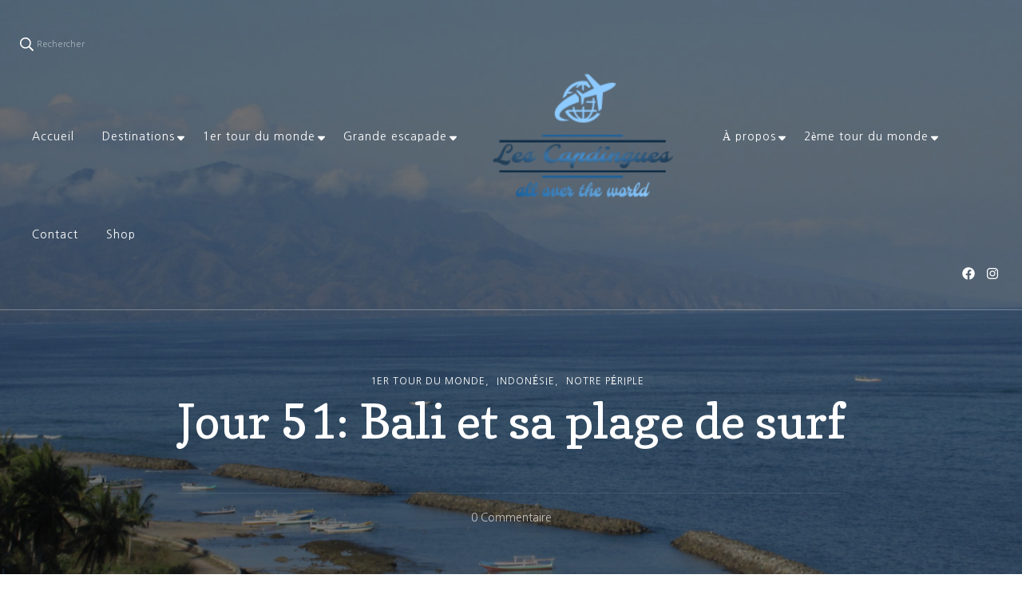

--- FILE ---
content_type: text/html; charset=UTF-8
request_url: https://lescapdingues.fr/jour-51-bali-et-sa-plage-de-surf/
body_size: 23123
content:
    <!DOCTYPE html>
    <html lang="fr-FR">
    <head itemscope itemtype="http://schema.org/WebSite">
	    <meta charset="UTF-8">
    <meta name="viewport" content="width=device-width, initial-scale=1">
    <link rel="profile" href="http://gmpg.org/xfn/11">
    <title>Jour 51: Bali et sa plage de surf &#8211; Les Capdingues</title>
<meta name='robots' content='max-image-preview:large' />
<link rel='dns-prefetch' href='//fonts.googleapis.com' />
<link rel="alternate" type="application/rss+xml" title="Les Capdingues &raquo; Flux" href="https://lescapdingues.fr/feed/" />
<link rel="alternate" type="application/rss+xml" title="Les Capdingues &raquo; Flux des commentaires" href="https://lescapdingues.fr/comments/feed/" />
<link rel="alternate" type="application/rss+xml" title="Les Capdingues &raquo; Jour 51: Bali et sa plage de surf Flux des commentaires" href="https://lescapdingues.fr/jour-51-bali-et-sa-plage-de-surf/feed/" />
		<!-- This site uses the Google Analytics by MonsterInsights plugin v9.11.1 - Using Analytics tracking - https://www.monsterinsights.com/ -->
							<script src="//www.googletagmanager.com/gtag/js?id=G-MHEP84JQNX"  data-cfasync="false" data-wpfc-render="false" type="text/javascript" async></script>
			<script data-cfasync="false" data-wpfc-render="false" type="text/javascript">
				var mi_version = '9.11.1';
				var mi_track_user = true;
				var mi_no_track_reason = '';
								var MonsterInsightsDefaultLocations = {"page_location":"https:\/\/lescapdingues.fr\/jour-51-bali-et-sa-plage-de-surf\/"};
								if ( typeof MonsterInsightsPrivacyGuardFilter === 'function' ) {
					var MonsterInsightsLocations = (typeof MonsterInsightsExcludeQuery === 'object') ? MonsterInsightsPrivacyGuardFilter( MonsterInsightsExcludeQuery ) : MonsterInsightsPrivacyGuardFilter( MonsterInsightsDefaultLocations );
				} else {
					var MonsterInsightsLocations = (typeof MonsterInsightsExcludeQuery === 'object') ? MonsterInsightsExcludeQuery : MonsterInsightsDefaultLocations;
				}

								var disableStrs = [
										'ga-disable-G-MHEP84JQNX',
									];

				/* Function to detect opted out users */
				function __gtagTrackerIsOptedOut() {
					for (var index = 0; index < disableStrs.length; index++) {
						if (document.cookie.indexOf(disableStrs[index] + '=true') > -1) {
							return true;
						}
					}

					return false;
				}

				/* Disable tracking if the opt-out cookie exists. */
				if (__gtagTrackerIsOptedOut()) {
					for (var index = 0; index < disableStrs.length; index++) {
						window[disableStrs[index]] = true;
					}
				}

				/* Opt-out function */
				function __gtagTrackerOptout() {
					for (var index = 0; index < disableStrs.length; index++) {
						document.cookie = disableStrs[index] + '=true; expires=Thu, 31 Dec 2099 23:59:59 UTC; path=/';
						window[disableStrs[index]] = true;
					}
				}

				if ('undefined' === typeof gaOptout) {
					function gaOptout() {
						__gtagTrackerOptout();
					}
				}
								window.dataLayer = window.dataLayer || [];

				window.MonsterInsightsDualTracker = {
					helpers: {},
					trackers: {},
				};
				if (mi_track_user) {
					function __gtagDataLayer() {
						dataLayer.push(arguments);
					}

					function __gtagTracker(type, name, parameters) {
						if (!parameters) {
							parameters = {};
						}

						if (parameters.send_to) {
							__gtagDataLayer.apply(null, arguments);
							return;
						}

						if (type === 'event') {
														parameters.send_to = monsterinsights_frontend.v4_id;
							var hookName = name;
							if (typeof parameters['event_category'] !== 'undefined') {
								hookName = parameters['event_category'] + ':' + name;
							}

							if (typeof MonsterInsightsDualTracker.trackers[hookName] !== 'undefined') {
								MonsterInsightsDualTracker.trackers[hookName](parameters);
							} else {
								__gtagDataLayer('event', name, parameters);
							}
							
						} else {
							__gtagDataLayer.apply(null, arguments);
						}
					}

					__gtagTracker('js', new Date());
					__gtagTracker('set', {
						'developer_id.dZGIzZG': true,
											});
					if ( MonsterInsightsLocations.page_location ) {
						__gtagTracker('set', MonsterInsightsLocations);
					}
										__gtagTracker('config', 'G-MHEP84JQNX', {"forceSSL":"true","link_attribution":"true"} );
										window.gtag = __gtagTracker;										(function () {
						/* https://developers.google.com/analytics/devguides/collection/analyticsjs/ */
						/* ga and __gaTracker compatibility shim. */
						var noopfn = function () {
							return null;
						};
						var newtracker = function () {
							return new Tracker();
						};
						var Tracker = function () {
							return null;
						};
						var p = Tracker.prototype;
						p.get = noopfn;
						p.set = noopfn;
						p.send = function () {
							var args = Array.prototype.slice.call(arguments);
							args.unshift('send');
							__gaTracker.apply(null, args);
						};
						var __gaTracker = function () {
							var len = arguments.length;
							if (len === 0) {
								return;
							}
							var f = arguments[len - 1];
							if (typeof f !== 'object' || f === null || typeof f.hitCallback !== 'function') {
								if ('send' === arguments[0]) {
									var hitConverted, hitObject = false, action;
									if ('event' === arguments[1]) {
										if ('undefined' !== typeof arguments[3]) {
											hitObject = {
												'eventAction': arguments[3],
												'eventCategory': arguments[2],
												'eventLabel': arguments[4],
												'value': arguments[5] ? arguments[5] : 1,
											}
										}
									}
									if ('pageview' === arguments[1]) {
										if ('undefined' !== typeof arguments[2]) {
											hitObject = {
												'eventAction': 'page_view',
												'page_path': arguments[2],
											}
										}
									}
									if (typeof arguments[2] === 'object') {
										hitObject = arguments[2];
									}
									if (typeof arguments[5] === 'object') {
										Object.assign(hitObject, arguments[5]);
									}
									if ('undefined' !== typeof arguments[1].hitType) {
										hitObject = arguments[1];
										if ('pageview' === hitObject.hitType) {
											hitObject.eventAction = 'page_view';
										}
									}
									if (hitObject) {
										action = 'timing' === arguments[1].hitType ? 'timing_complete' : hitObject.eventAction;
										hitConverted = mapArgs(hitObject);
										__gtagTracker('event', action, hitConverted);
									}
								}
								return;
							}

							function mapArgs(args) {
								var arg, hit = {};
								var gaMap = {
									'eventCategory': 'event_category',
									'eventAction': 'event_action',
									'eventLabel': 'event_label',
									'eventValue': 'event_value',
									'nonInteraction': 'non_interaction',
									'timingCategory': 'event_category',
									'timingVar': 'name',
									'timingValue': 'value',
									'timingLabel': 'event_label',
									'page': 'page_path',
									'location': 'page_location',
									'title': 'page_title',
									'referrer' : 'page_referrer',
								};
								for (arg in args) {
																		if (!(!args.hasOwnProperty(arg) || !gaMap.hasOwnProperty(arg))) {
										hit[gaMap[arg]] = args[arg];
									} else {
										hit[arg] = args[arg];
									}
								}
								return hit;
							}

							try {
								f.hitCallback();
							} catch (ex) {
							}
						};
						__gaTracker.create = newtracker;
						__gaTracker.getByName = newtracker;
						__gaTracker.getAll = function () {
							return [];
						};
						__gaTracker.remove = noopfn;
						__gaTracker.loaded = true;
						window['__gaTracker'] = __gaTracker;
					})();
									} else {
										console.log("");
					(function () {
						function __gtagTracker() {
							return null;
						}

						window['__gtagTracker'] = __gtagTracker;
						window['gtag'] = __gtagTracker;
					})();
									}
			</script>
							<!-- / Google Analytics by MonsterInsights -->
		<script type="text/javascript">
/* <![CDATA[ */
window._wpemojiSettings = {"baseUrl":"https:\/\/s.w.org\/images\/core\/emoji\/15.0.3\/72x72\/","ext":".png","svgUrl":"https:\/\/s.w.org\/images\/core\/emoji\/15.0.3\/svg\/","svgExt":".svg","source":{"concatemoji":"https:\/\/lescapdingues.fr\/wp-includes\/js\/wp-emoji-release.min.js?ver=6.6.4"}};
/*! This file is auto-generated */
!function(i,n){var o,s,e;function c(e){try{var t={supportTests:e,timestamp:(new Date).valueOf()};sessionStorage.setItem(o,JSON.stringify(t))}catch(e){}}function p(e,t,n){e.clearRect(0,0,e.canvas.width,e.canvas.height),e.fillText(t,0,0);var t=new Uint32Array(e.getImageData(0,0,e.canvas.width,e.canvas.height).data),r=(e.clearRect(0,0,e.canvas.width,e.canvas.height),e.fillText(n,0,0),new Uint32Array(e.getImageData(0,0,e.canvas.width,e.canvas.height).data));return t.every(function(e,t){return e===r[t]})}function u(e,t,n){switch(t){case"flag":return n(e,"\ud83c\udff3\ufe0f\u200d\u26a7\ufe0f","\ud83c\udff3\ufe0f\u200b\u26a7\ufe0f")?!1:!n(e,"\ud83c\uddfa\ud83c\uddf3","\ud83c\uddfa\u200b\ud83c\uddf3")&&!n(e,"\ud83c\udff4\udb40\udc67\udb40\udc62\udb40\udc65\udb40\udc6e\udb40\udc67\udb40\udc7f","\ud83c\udff4\u200b\udb40\udc67\u200b\udb40\udc62\u200b\udb40\udc65\u200b\udb40\udc6e\u200b\udb40\udc67\u200b\udb40\udc7f");case"emoji":return!n(e,"\ud83d\udc26\u200d\u2b1b","\ud83d\udc26\u200b\u2b1b")}return!1}function f(e,t,n){var r="undefined"!=typeof WorkerGlobalScope&&self instanceof WorkerGlobalScope?new OffscreenCanvas(300,150):i.createElement("canvas"),a=r.getContext("2d",{willReadFrequently:!0}),o=(a.textBaseline="top",a.font="600 32px Arial",{});return e.forEach(function(e){o[e]=t(a,e,n)}),o}function t(e){var t=i.createElement("script");t.src=e,t.defer=!0,i.head.appendChild(t)}"undefined"!=typeof Promise&&(o="wpEmojiSettingsSupports",s=["flag","emoji"],n.supports={everything:!0,everythingExceptFlag:!0},e=new Promise(function(e){i.addEventListener("DOMContentLoaded",e,{once:!0})}),new Promise(function(t){var n=function(){try{var e=JSON.parse(sessionStorage.getItem(o));if("object"==typeof e&&"number"==typeof e.timestamp&&(new Date).valueOf()<e.timestamp+604800&&"object"==typeof e.supportTests)return e.supportTests}catch(e){}return null}();if(!n){if("undefined"!=typeof Worker&&"undefined"!=typeof OffscreenCanvas&&"undefined"!=typeof URL&&URL.createObjectURL&&"undefined"!=typeof Blob)try{var e="postMessage("+f.toString()+"("+[JSON.stringify(s),u.toString(),p.toString()].join(",")+"));",r=new Blob([e],{type:"text/javascript"}),a=new Worker(URL.createObjectURL(r),{name:"wpTestEmojiSupports"});return void(a.onmessage=function(e){c(n=e.data),a.terminate(),t(n)})}catch(e){}c(n=f(s,u,p))}t(n)}).then(function(e){for(var t in e)n.supports[t]=e[t],n.supports.everything=n.supports.everything&&n.supports[t],"flag"!==t&&(n.supports.everythingExceptFlag=n.supports.everythingExceptFlag&&n.supports[t]);n.supports.everythingExceptFlag=n.supports.everythingExceptFlag&&!n.supports.flag,n.DOMReady=!1,n.readyCallback=function(){n.DOMReady=!0}}).then(function(){return e}).then(function(){var e;n.supports.everything||(n.readyCallback(),(e=n.source||{}).concatemoji?t(e.concatemoji):e.wpemoji&&e.twemoji&&(t(e.twemoji),t(e.wpemoji)))}))}((window,document),window._wpemojiSettings);
/* ]]> */
</script>
<style id='wp-emoji-styles-inline-css' type='text/css'>

	img.wp-smiley, img.emoji {
		display: inline !important;
		border: none !important;
		box-shadow: none !important;
		height: 1em !important;
		width: 1em !important;
		margin: 0 0.07em !important;
		vertical-align: -0.1em !important;
		background: none !important;
		padding: 0 !important;
	}
</style>
<link rel='stylesheet' id='wp-block-library-css' href='https://lescapdingues.fr/wp-includes/css/dist/block-library/style.min.css?ver=6.6.4' type='text/css' media='all' />
<style id='classic-theme-styles-inline-css' type='text/css'>
/*! This file is auto-generated */
.wp-block-button__link{color:#fff;background-color:#32373c;border-radius:9999px;box-shadow:none;text-decoration:none;padding:calc(.667em + 2px) calc(1.333em + 2px);font-size:1.125em}.wp-block-file__button{background:#32373c;color:#fff;text-decoration:none}
</style>
<style id='global-styles-inline-css' type='text/css'>
:root{--wp--preset--aspect-ratio--square: 1;--wp--preset--aspect-ratio--4-3: 4/3;--wp--preset--aspect-ratio--3-4: 3/4;--wp--preset--aspect-ratio--3-2: 3/2;--wp--preset--aspect-ratio--2-3: 2/3;--wp--preset--aspect-ratio--16-9: 16/9;--wp--preset--aspect-ratio--9-16: 9/16;--wp--preset--color--black: #000000;--wp--preset--color--cyan-bluish-gray: #abb8c3;--wp--preset--color--white: #ffffff;--wp--preset--color--pale-pink: #f78da7;--wp--preset--color--vivid-red: #cf2e2e;--wp--preset--color--luminous-vivid-orange: #ff6900;--wp--preset--color--luminous-vivid-amber: #fcb900;--wp--preset--color--light-green-cyan: #7bdcb5;--wp--preset--color--vivid-green-cyan: #00d084;--wp--preset--color--pale-cyan-blue: #8ed1fc;--wp--preset--color--vivid-cyan-blue: #0693e3;--wp--preset--color--vivid-purple: #9b51e0;--wp--preset--gradient--vivid-cyan-blue-to-vivid-purple: linear-gradient(135deg,rgba(6,147,227,1) 0%,rgb(155,81,224) 100%);--wp--preset--gradient--light-green-cyan-to-vivid-green-cyan: linear-gradient(135deg,rgb(122,220,180) 0%,rgb(0,208,130) 100%);--wp--preset--gradient--luminous-vivid-amber-to-luminous-vivid-orange: linear-gradient(135deg,rgba(252,185,0,1) 0%,rgba(255,105,0,1) 100%);--wp--preset--gradient--luminous-vivid-orange-to-vivid-red: linear-gradient(135deg,rgba(255,105,0,1) 0%,rgb(207,46,46) 100%);--wp--preset--gradient--very-light-gray-to-cyan-bluish-gray: linear-gradient(135deg,rgb(238,238,238) 0%,rgb(169,184,195) 100%);--wp--preset--gradient--cool-to-warm-spectrum: linear-gradient(135deg,rgb(74,234,220) 0%,rgb(151,120,209) 20%,rgb(207,42,186) 40%,rgb(238,44,130) 60%,rgb(251,105,98) 80%,rgb(254,248,76) 100%);--wp--preset--gradient--blush-light-purple: linear-gradient(135deg,rgb(255,206,236) 0%,rgb(152,150,240) 100%);--wp--preset--gradient--blush-bordeaux: linear-gradient(135deg,rgb(254,205,165) 0%,rgb(254,45,45) 50%,rgb(107,0,62) 100%);--wp--preset--gradient--luminous-dusk: linear-gradient(135deg,rgb(255,203,112) 0%,rgb(199,81,192) 50%,rgb(65,88,208) 100%);--wp--preset--gradient--pale-ocean: linear-gradient(135deg,rgb(255,245,203) 0%,rgb(182,227,212) 50%,rgb(51,167,181) 100%);--wp--preset--gradient--electric-grass: linear-gradient(135deg,rgb(202,248,128) 0%,rgb(113,206,126) 100%);--wp--preset--gradient--midnight: linear-gradient(135deg,rgb(2,3,129) 0%,rgb(40,116,252) 100%);--wp--preset--font-size--small: 13px;--wp--preset--font-size--medium: 20px;--wp--preset--font-size--large: 36px;--wp--preset--font-size--x-large: 42px;--wp--preset--spacing--20: 0.44rem;--wp--preset--spacing--30: 0.67rem;--wp--preset--spacing--40: 1rem;--wp--preset--spacing--50: 1.5rem;--wp--preset--spacing--60: 2.25rem;--wp--preset--spacing--70: 3.38rem;--wp--preset--spacing--80: 5.06rem;--wp--preset--shadow--natural: 6px 6px 9px rgba(0, 0, 0, 0.2);--wp--preset--shadow--deep: 12px 12px 50px rgba(0, 0, 0, 0.4);--wp--preset--shadow--sharp: 6px 6px 0px rgba(0, 0, 0, 0.2);--wp--preset--shadow--outlined: 6px 6px 0px -3px rgba(255, 255, 255, 1), 6px 6px rgba(0, 0, 0, 1);--wp--preset--shadow--crisp: 6px 6px 0px rgba(0, 0, 0, 1);}:where(.is-layout-flex){gap: 0.5em;}:where(.is-layout-grid){gap: 0.5em;}body .is-layout-flex{display: flex;}.is-layout-flex{flex-wrap: wrap;align-items: center;}.is-layout-flex > :is(*, div){margin: 0;}body .is-layout-grid{display: grid;}.is-layout-grid > :is(*, div){margin: 0;}:where(.wp-block-columns.is-layout-flex){gap: 2em;}:where(.wp-block-columns.is-layout-grid){gap: 2em;}:where(.wp-block-post-template.is-layout-flex){gap: 1.25em;}:where(.wp-block-post-template.is-layout-grid){gap: 1.25em;}.has-black-color{color: var(--wp--preset--color--black) !important;}.has-cyan-bluish-gray-color{color: var(--wp--preset--color--cyan-bluish-gray) !important;}.has-white-color{color: var(--wp--preset--color--white) !important;}.has-pale-pink-color{color: var(--wp--preset--color--pale-pink) !important;}.has-vivid-red-color{color: var(--wp--preset--color--vivid-red) !important;}.has-luminous-vivid-orange-color{color: var(--wp--preset--color--luminous-vivid-orange) !important;}.has-luminous-vivid-amber-color{color: var(--wp--preset--color--luminous-vivid-amber) !important;}.has-light-green-cyan-color{color: var(--wp--preset--color--light-green-cyan) !important;}.has-vivid-green-cyan-color{color: var(--wp--preset--color--vivid-green-cyan) !important;}.has-pale-cyan-blue-color{color: var(--wp--preset--color--pale-cyan-blue) !important;}.has-vivid-cyan-blue-color{color: var(--wp--preset--color--vivid-cyan-blue) !important;}.has-vivid-purple-color{color: var(--wp--preset--color--vivid-purple) !important;}.has-black-background-color{background-color: var(--wp--preset--color--black) !important;}.has-cyan-bluish-gray-background-color{background-color: var(--wp--preset--color--cyan-bluish-gray) !important;}.has-white-background-color{background-color: var(--wp--preset--color--white) !important;}.has-pale-pink-background-color{background-color: var(--wp--preset--color--pale-pink) !important;}.has-vivid-red-background-color{background-color: var(--wp--preset--color--vivid-red) !important;}.has-luminous-vivid-orange-background-color{background-color: var(--wp--preset--color--luminous-vivid-orange) !important;}.has-luminous-vivid-amber-background-color{background-color: var(--wp--preset--color--luminous-vivid-amber) !important;}.has-light-green-cyan-background-color{background-color: var(--wp--preset--color--light-green-cyan) !important;}.has-vivid-green-cyan-background-color{background-color: var(--wp--preset--color--vivid-green-cyan) !important;}.has-pale-cyan-blue-background-color{background-color: var(--wp--preset--color--pale-cyan-blue) !important;}.has-vivid-cyan-blue-background-color{background-color: var(--wp--preset--color--vivid-cyan-blue) !important;}.has-vivid-purple-background-color{background-color: var(--wp--preset--color--vivid-purple) !important;}.has-black-border-color{border-color: var(--wp--preset--color--black) !important;}.has-cyan-bluish-gray-border-color{border-color: var(--wp--preset--color--cyan-bluish-gray) !important;}.has-white-border-color{border-color: var(--wp--preset--color--white) !important;}.has-pale-pink-border-color{border-color: var(--wp--preset--color--pale-pink) !important;}.has-vivid-red-border-color{border-color: var(--wp--preset--color--vivid-red) !important;}.has-luminous-vivid-orange-border-color{border-color: var(--wp--preset--color--luminous-vivid-orange) !important;}.has-luminous-vivid-amber-border-color{border-color: var(--wp--preset--color--luminous-vivid-amber) !important;}.has-light-green-cyan-border-color{border-color: var(--wp--preset--color--light-green-cyan) !important;}.has-vivid-green-cyan-border-color{border-color: var(--wp--preset--color--vivid-green-cyan) !important;}.has-pale-cyan-blue-border-color{border-color: var(--wp--preset--color--pale-cyan-blue) !important;}.has-vivid-cyan-blue-border-color{border-color: var(--wp--preset--color--vivid-cyan-blue) !important;}.has-vivid-purple-border-color{border-color: var(--wp--preset--color--vivid-purple) !important;}.has-vivid-cyan-blue-to-vivid-purple-gradient-background{background: var(--wp--preset--gradient--vivid-cyan-blue-to-vivid-purple) !important;}.has-light-green-cyan-to-vivid-green-cyan-gradient-background{background: var(--wp--preset--gradient--light-green-cyan-to-vivid-green-cyan) !important;}.has-luminous-vivid-amber-to-luminous-vivid-orange-gradient-background{background: var(--wp--preset--gradient--luminous-vivid-amber-to-luminous-vivid-orange) !important;}.has-luminous-vivid-orange-to-vivid-red-gradient-background{background: var(--wp--preset--gradient--luminous-vivid-orange-to-vivid-red) !important;}.has-very-light-gray-to-cyan-bluish-gray-gradient-background{background: var(--wp--preset--gradient--very-light-gray-to-cyan-bluish-gray) !important;}.has-cool-to-warm-spectrum-gradient-background{background: var(--wp--preset--gradient--cool-to-warm-spectrum) !important;}.has-blush-light-purple-gradient-background{background: var(--wp--preset--gradient--blush-light-purple) !important;}.has-blush-bordeaux-gradient-background{background: var(--wp--preset--gradient--blush-bordeaux) !important;}.has-luminous-dusk-gradient-background{background: var(--wp--preset--gradient--luminous-dusk) !important;}.has-pale-ocean-gradient-background{background: var(--wp--preset--gradient--pale-ocean) !important;}.has-electric-grass-gradient-background{background: var(--wp--preset--gradient--electric-grass) !important;}.has-midnight-gradient-background{background: var(--wp--preset--gradient--midnight) !important;}.has-small-font-size{font-size: var(--wp--preset--font-size--small) !important;}.has-medium-font-size{font-size: var(--wp--preset--font-size--medium) !important;}.has-large-font-size{font-size: var(--wp--preset--font-size--large) !important;}.has-x-large-font-size{font-size: var(--wp--preset--font-size--x-large) !important;}
:where(.wp-block-post-template.is-layout-flex){gap: 1.25em;}:where(.wp-block-post-template.is-layout-grid){gap: 1.25em;}
:where(.wp-block-columns.is-layout-flex){gap: 2em;}:where(.wp-block-columns.is-layout-grid){gap: 2em;}
:root :where(.wp-block-pullquote){font-size: 1.5em;line-height: 1.6;}
</style>
<link rel='stylesheet' id='blossomthemes-instagram-feed-css' href='https://lescapdingues.fr/wp-content/plugins/blossomthemes-instagram-feed/public/css/blossomthemes-instagram-feed-public.css?ver=2.0.5' type='text/css' media='all' />
<link rel='stylesheet' id='magnific-popup-css' href='https://lescapdingues.fr/wp-content/plugins/blossomthemes-instagram-feed/public/css/magnific-popup.min.css?ver=1.0.0' type='text/css' media='all' />
<link rel='stylesheet' id='blossomthemes-toolkit-css' href='https://lescapdingues.fr/wp-content/plugins/blossomthemes-toolkit/public/css/blossomthemes-toolkit-public.min.css?ver=2.2.5' type='text/css' media='all' />
<link rel='stylesheet' id='contact-form-7-css' href='https://lescapdingues.fr/wp-content/plugins/contact-form-7/includes/css/styles.css?ver=5.7.7' type='text/css' media='all' />
<link rel='stylesheet' id='owl-carousel-css' href='https://lescapdingues.fr/wp-content/themes/blossom-travel/css/owl.carousel.min.css?ver=2.3.4' type='text/css' media='all' />
<link rel='stylesheet' id='blossom-travel-google-fonts-css' href='https://fonts.googleapis.com/css?family=Nanum+Gothic%3Aregular%2C700%2C800%7CCopse%3Aregular%7CMontserrat%3A700' type='text/css' media='all' />
<link rel='stylesheet' id='blossom-travel-css' href='https://lescapdingues.fr/wp-content/themes/blossom-travel/style.css?ver=1.2.4' type='text/css' media='all' />
<style id='blossom-travel-inline-css' type='text/css'>


	.site-title{
        font-size   : 30px;
        font-family : Montserrat;
        font-weight : 700;
        font-style  : normal;
    }

	.site-title a{
		color: #FFFFFF;
	}

	.custom-logo-link img{
	    width: 250px;
	    max-width: 100%;
	}
     
    .content-newsletter .blossomthemes-email-newsletter-wrapper.bg-img:after,
    .widget_blossomthemes_email_newsletter_widget .blossomthemes-email-newsletter-wrapper:after{
        background: rgba(30, 115, 190, 0.8);
    }
    
    /*Typography*/

    body,
    button,
    input,
    select,
    optgroup,
    textarea{
        font-family : Nanum Gothic;        
    }

	.about-section .btn-readmore, 
	.single .content-area .single-travel-essential .section-title, 
	#secondary .widget_blossomtheme_companion_cta_widget .text-holder p, 
	.site-footer .widget_blossomtheme_companion_cta_widget .text-holder p {
		font-family : Nanum Gothic;
	}

	
	section[class*="-section"] .widget .widget-title, 
	.section-title, 
	.banner .banner-caption .entry-title, 
	.banner .item .entry-header .title, 
	.trending-section .widget ul li .entry-header .entry-title, 
	section.about-section .widget .widget-title, 
	.trending-stories-section article .entry-title, 
	.newsletter-section .blossomthemes-email-newsletter-wrapper h3, 
	.widget_bttk_popular_post ul li .entry-header .entry-title, 
	.widget_bttk_pro_recent_post ul li .entry-header .entry-title, 
	.widget_bttk_author_bio .title-holder, 
	.widget-area .widget_blossomthemes_email_newsletter_widget .text-holder h3, 
	.site-footer .widget_blossomthemes_email_newsletter_widget .text-holder h3, 
	body[class*="post-lay-"] .site-main .large-post .entry-title, 
	body[class*="post-lay-"] .site-main article:not(.large-post) .entry-title, 
	.additional-post .section-grid article .entry-title, 
	.single .site-content .page-header .page-title {
		font-family : Copse;
	}
    
    /*Color Scheme*/

    button:hover,
	input[type="button"]:hover,
	input[type="reset"]:hover,
	input[type="submit"]:hover, 
	.widget_archive ul li::before, 
	.widget_categories ul li::before, 
	.widget_pages ul li::before, 
	.widget_meta ul li::before, 
	.widget_recent_comments ul li::before, 
	.widget_recent_entries ul li::before, 
	.widget_nav_menu ul li::before, 
	.comment-form p.form-submit input[type="submit"], 
	.pagination .page-numbers.current, 
	.posts-navigation .nav-links a:hover, 
	#load-posts a.loading, 
	#load-posts a:hover, 
	#load-posts a.disabled, 
	.sticky-t-bar:not(.active) .close, 
	.sticky-bar-content, 
	.main-navigation ul li a:after, 
	.main-navigation ul ul li:hover > a, 
	.main-navigation ul ul li a:hover, 
	.main-navigation ul ul li.current-menu-item > a, 
	.main-navigation ul ul li.current_page_item > a, 
	.main-navigation ul ul li.current-menu-ancestor > a, 
	.main-navigation ul ul li.current_page_ancestor > a, 
	.btn-readmore, 
	.banner-caption .blossomthemes-email-newsletter-wrapper form input[type="submit"]:hover, 
	.slider-two .owl-carousel .owl-nav [class*="owl-"], 
	.slider-five .owl-carousel .owl-nav [class*="owl-"], 
	.trending-section .owl-carousel .owl-nav [class*="owl-"], 
	.widget_bttk_image_text_widget ul li:hover .btn-readmore, 
	.post-thumbnail .social-list li a, 
	.popular-post-section .owl-carousel .owl-nav [class*="owl-"], 
	.trending-post-section .owl-carousel .owl-nav [class*="owl-"], 
	.popular-cat-section .owl-carousel .owl-nav [class*="owl-"], 
	.widget_blossomtheme_companion_cta_widget .btn-cta, 
	.widget_calendar table caption, 
	.tagcloud a, 
	.widget_bttk_author_bio .readmore, 
	.widget_bttk_author_bio .author-socicons li a:hover, 
	.page-template-contact .site-main form input[type="submit"], 
	.single .site-main article .social-list li a, 
	.single-lay-five .site-content .page-header .social-list li a, 
	.single-lay-six .site-content .page-header .social-list li a, 
	.widget_bttk_social_links ul li a:hover, 
	.widget_bttk_posts_category_slider_widget .owl-theme .owl-nav [class*="owl-"]:hover, 
	.widget_bttk_description_widget .social-profile li a, 
	.footer-social .social-list li a:hover svg, 
	.site-footer .widget_bttk_posts_category_slider_widget .owl-carousel .owl-dots .owl-dot.active, 
	.site-footer .widget_bttk_posts_category_slider_widget .owl-carousel .owl-dots .owl-dot:hover, 
	.site-footer .widget_bttk_social_links ul li a:hover, 
	.bttk-itw-holder .owl-stage li, 
	.author-section .author-img, 
	.trending-section .owl-carousel .owl-nav [class*="owl-"].disabled, 
	.trending-section .owl-carousel .owl-nav [class*="owl-"].disabled:hover, 
	.main-navigation ul .sub-menu li:hover > a, 
	.main-navigation ul .sub-menu li a:hover, 
	.main-navigation ul .sub-menu li.current-menu-item > a, 
	.main-navigation ul .sub-menu li.current_page_item > a, 
	.main-navigation ul .sub-menu li.current-menu-ancestor > a, 
	.main-navigation ul .sub-menu li.current_page_ancestor > a {
		background: #1e73be;
	}

	.banner-caption .blossomthemes-email-newsletter-wrapper form label input[type="checkbox"]:checked + .check-mark, 
	.feature-category-section .widget_bttk_custom_categories ul li, 
	.widget_search .search-form .search-submit, 
	.error404 .site-main .search-form .search-submit {
		background-color: #1e73be;
	}

	.pagination .page-numbers:hover, 
	.pagination .page-numbers.current, 
	.posts-navigation .nav-links a:hover, 
	#load-posts a.loading, 
	#load-posts a:hover, 
	#load-posts a.disabled, 
	.banner-caption .blossomthemes-email-newsletter-wrapper form label input[type="checkbox"]:checked + .check-mark, 
	.post-thumbnail .social-list li a, 
	.widget_blossomtheme_companion_cta_widget .btn-cta, 
	.widget_bttk_author_bio .author-socicons li a:hover, 
	.single .site-main article .social-list li a, 
	.single-lay-five .site-content .page-header .social-list li a, 
	.single-lay-six .site-content .page-header .social-list li a, 
	.site-footer .widget_bttk_posts_category_slider_widget .owl-carousel .owl-dots .owl-dot.active, 
	.site-footer .widget_bttk_posts_category_slider_widget .owl-carousel .owl-dots .owl-dot:hover {
		border-color: #1e73be;
	}

	a, a:hover, 
	#secondary .widget ul li a:hover, 
	.site-footer .widget ul li a:hover, 
	.comment-respond .comment-reply-title a:hover, 
	.social-list li a:hover, 
	.header-five .header-t .header-social .social-list li a:hover, 
	.banner .entry-header .entry-title a:hover, 
	.banner .banner-caption .entry-title a:hover, 
	.banner .item .entry-header .title a:hover, 
	.slider-one .entry-header .entry-meta > span a:hover, 
	.slider-two .item .entry-header .entry-title a:hover, 
	.slider-two .item .entry-header span.category a:hover, 
	.slider-three .item .entry-header .entry-title a:hover, 
	.slider-three .item .entry-meta > span a:hover, 
	.slider-four .item .entry-header .entry-title a:hover, 
	.slider-four .item .entry-meta > span a:hover, 
	.slider-five .item-wrap .entry-header .entry-title a:hover, 
	.slider-five .item-wrap .entry-meta > span a:hover, 
	.trending-section li .entry-header span.cat-links a:hover, 
	.trending-section .widget ul li .entry-title a:hover, 
	article .entry-title a:hover, 
	.entry-meta > span a:hover, 
	.entry-footer > span a:hover, 
	.trending-stories-section article:not(.large-post) span.category a, 
	span.category a:hover, 
	article.large-post span.category a:hover, 
	article.large-post .entry-title a:hover, 
	.popular-post-section .widget ul.style-one li .entry-title a:hover, 
	.trending-post-section.style-three article .entry-title a:hover, 
	.popular-cat-section.style-three article .entry-title a:hover, 
	.popular-post-section .widget .style-one .entry-header .cat-links a:hover, 
	.trending-post-section.style-three article .category a:hover, 
	.popular-cat-section.style-three article .category a:hover, 
	#secondary .widget_bttk_popular_post .entry-meta > span a:hover, 
	#secondary .widget_bttk_pro_recent_post .entry-meta > span a:hover, 
	.post-lay-one .site-main article:not(.large-post) span.category a:hover, 
	.post-lay-one .site-main .large-post .entry-footer > span a:hover, 
	.post-lay-one .site-main article:not(.large-post) .btn-readmore:hover, 
	.post-lay-two .site-main article span.category a:hover, 
	.post-lay-two .site-main article .entry-title a:hover, 
	.post-lay-three .site-main article span.category a:hover, 
	.post-lay-five .site-main article .category a:hover, 
	.post-lay-five .site-main article .entry-title a:hover, 
	.single .page-header span.category a:hover, 
	.single .page-header .entry-meta > span a:hover, 
	.single .site-main .article-meta .byline a:hover, 
	.single-lay-four .page-header .meta-info-wrap .byline a:hover, 
	.single-lay-five .page-header .meta-info-wrap .byline a:hover, 
	.single-lay-six .page-header .meta-info-wrap .byline a:hover, 
	.single-lay-four .page-header .meta-info-wrap > span a:hover, 
	.single-lay-five .page-header .meta-info-wrap > span a:hover, 
	.single-lay-six .page-header .meta-info-wrap > span a:hover, 
	.widget_bttk_icon_text_widget .rtc-itw-inner-holder .icon-holder, 
	.widget_blossomthemes_stat_counter_widget .blossomthemes-sc-holder .icon-holder, 
	.footer-social .social-list li a:hover:after, 
	.popular-post-section .widget_bttk_popular_post ul:not(.style-one) li .entry-title a:hover, 
	.header-one .header-social .social-list li a:hover, 
	.shop-section .item h3 a:hover,
	.site-footer .widget_bttk_popular_post .style-three li .entry-header .cat-links a:hover, 
	.site-footer .widget_bttk_pro_recent_post .style-three li .entry-header .cat-links a:hover, 
	.site-footer .widget_bttk_popular_post .style-three li .entry-meta span > a:hover, 
	.site-footer .widget_bttk_pro_recent_post .style-three li .entry-meta span > a:hover, 
	.site-footer .widget_bttk_popular_post .style-three li .entry-header .entry-title a:hover, 
	.site-footer .widget_bttk_pro_recent_post .style-three li .entry-header .entry-title a:hover,
	.entry-content a:hover,
	.entry-summary a:hover,
	.page-content a:hover,
	.comment-content a:hover,
	.widget .textwidget a:hover {
		color: #1e73be;
	}

	.header-search .search-toggle:hover svg path {
		fill: #1e73be;
	}
    
    blockquote {
		background-image: url( 'data:image/svg+xml; utf-8, <svg xmlns="http://www.w3.org/2000/svg" viewBox="0 0 74 74"><path fill="%231e73be" d="M68.871,47.073A12.886,12.886,0,0,0,56.71,36.191c1.494-5.547,5.121-7.752,9.53-9.032a.515.515,0,0,0,.356-.569l-.711-4.409s-.071-.356-.64-.284C50.024,23.6,39.712,35.2,41.632,49.277,43.41,59.021,51.02,62.79,58.061,61.794a12.968,12.968,0,0,0,10.81-14.722ZM20.3,36.191c1.422-5.547,5.192-7.752,9.53-9.032a.515.515,0,0,0,.356-.569l-.64-4.409s-.071-.356-.64-.284C13.682,23.532,3.441,35.124,5.219,49.206c1.849,9.815,9.53,13.584,16.5,12.588A12.865,12.865,0,0,0,32.458,47.073,12.693,12.693,0,0,0,20.3,36.191Z"></path></svg>' );
	}

	.search .page-header .search-form .search-submit:hover, 
	.search .page-header .search-form .search-submit:active, 
	.search .page-header .search-form .search-submit:focus {
		background-image: url( 'data:image/svg+xml; utf-8, <svg xmlns="http://www.w3.org/2000/svg" viewBox="0 0 512 512"><path fill="%231e73be" d="M505 442.7L405.3 343c-4.5-4.5-10.6-7-17-7H372c27.6-35.3 44-79.7 44-128C416 93.1 322.9 0 208 0S0 93.1 0 208s93.1 208 208 208c48.3 0 92.7-16.4 128-44v16.3c0 6.4 2.5 12.5 7 17l99.7 99.7c9.4 9.4 24.6 9.4 33.9 0l28.3-28.3c9.4-9.4 9.4-24.6.1-34zM208 336c-70.7 0-128-57.2-128-128 0-70.7 57.2-128 128-128 70.7 0 128 57.2 128 128 0 70.7-57.2 128-128 128z"></path></svg>' );
	}

	.widget_bttk_author_bio .title-holder::before {
		background-image: url( 'data:image/svg+xml; utf-8, <svg xmlns="http://www.w3.org/2000/svg" viewBox="0 0 86.268 7.604"><path fill="%231e73be" d="M55.162,0h0a9.129,9.129,0,0,1,6.8,3.073A7,7,0,0,0,67.17,5.44a7,7,0,0,0,5.208-2.367A9.129,9.129,0,0,1,79.182,0h0a9.133,9.133,0,0,1,6.8,3.073,1.082,1.082,0,1,1-1.6,1.455,6.98,6.98,0,0,0-5.2-2.368h0a7.007,7.007,0,0,0-5.208,2.368A9.139,9.139,0,0,1,67.169,7.6a9.14,9.14,0,0,1-6.805-3.075,6.989,6.989,0,0,0-5.2-2.368h-.005a7,7,0,0,0-5.21,2.368A9.142,9.142,0,0,1,43.144,7.6a9.14,9.14,0,0,1-6.805-3.075,7.069,7.069,0,0,0-10.42,0A9.149,9.149,0,0,1,19.109,7.6h0A9.145,9.145,0,0,1,12.3,4.528,6.984,6.984,0,0,0,7.092,2.16h0A7,7,0,0,0,1.882,4.528a1.081,1.081,0,1,1-1.6-1.455A9.137,9.137,0,0,1,7.09,0h0A9.145,9.145,0,0,1,13.9,3.073a6.985,6.985,0,0,0,5.2,2.367h0a7.012,7.012,0,0,0,5.213-2.367,9.275,9.275,0,0,1,13.612,0,7.01,7.01,0,0,0,5.21,2.367,7,7,0,0,0,5.21-2.367A9.146,9.146,0,0,1,55.162,0"></path></svg>' );
	}

	.comment-body .reply .comment-reply-link:hover:before {
		background-image: url( 'data:image/svg+xml; utf-8, <svg xmlns="http://www.w3.org/2000/svg" viewBox="0 0 18 15"><path fill="%231e73be" d="M934,147.2a11.941,11.941,0,0,1,7.5,3.7,16.063,16.063,0,0,1,3.5,7.3c-2.4-3.4-6.1-5.1-11-5.1v4.1l-7-7,7-7Z" transform="translate(-927 -143.2)"/></svg>' );
	}

	.instagram-section .profile-link::after {
		background-image: url( 'data:image/svg+xml; utf-8, <svg xmlns="http://www.w3.org/2000/svg" viewBox="0 0 192 512"><path fill="%231e73be" d="M0 384.662V127.338c0-17.818 21.543-26.741 34.142-14.142l128.662 128.662c7.81 7.81 7.81 20.474 0 28.284L34.142 398.804C21.543 411.404 0 402.48 0 384.662z"></path></svg>' );
	}

	.widget-area .widget_blossomthemes_email_newsletter_widget .text-holder h3::after, 
	.site-footer .widget_blossomthemes_email_newsletter_widget .text-holder h3::after {
		background-image: url( 'data:image/svg+xml; utf-8, <svg xmlns="http://www.w3.org/2000/svg" viewBox="0 0 86.268 7.604"><path fill="%231e73be" d="M55.162,0h0a9.129,9.129,0,0,1,6.8,3.073A7,7,0,0,0,67.17,5.44a7,7,0,0,0,5.208-2.367A9.129,9.129,0,0,1,79.182,0h0a9.133,9.133,0,0,1,6.8,3.073,1.082,1.082,0,1,1-1.6,1.455,6.98,6.98,0,0,0-5.2-2.368h0a7.007,7.007,0,0,0-5.208,2.368A9.139,9.139,0,0,1,67.169,7.6a9.14,9.14,0,0,1-6.805-3.075,6.989,6.989,0,0,0-5.2-2.368h-.005a7,7,0,0,0-5.21,2.368A9.142,9.142,0,0,1,43.144,7.6a9.14,9.14,0,0,1-6.805-3.075,7.069,7.069,0,0,0-10.42,0A9.149,9.149,0,0,1,19.109,7.6h0A9.145,9.145,0,0,1,12.3,4.528,6.984,6.984,0,0,0,7.092,2.16h0A7,7,0,0,0,1.882,4.528a1.081,1.081,0,1,1-1.6-1.455A9.137,9.137,0,0,1,7.09,0h0A9.145,9.145,0,0,1,13.9,3.073a6.985,6.985,0,0,0,5.2,2.367h0a7.012,7.012,0,0,0,5.213-2.367,9.275,9.275,0,0,1,13.612,0,7.01,7.01,0,0,0,5.21,2.367,7,7,0,0,0,5.21-2.367A9.146,9.146,0,0,1,55.162,0"></path></svg>' );
	}


	/*Secondary color*/
	.comment-form p.form-submit input[type="submit"]:hover, 
	.sticky-t-bar .btn-readmore, 
	.sticky-t-bar .btn-readmore:hover, 
	.header-five .header-t, 
	.btn-readmore:hover, 
	.slider-two .owl-carousel .owl-nav [class*="owl-"]:hover, 
	.slider-two .owl-carousel .owl-nav [class*="owl-"].disabled, 
	.slider-five .owl-carousel .owl-nav [class*="owl-"]:hover, 
	.slider-five .owl-carousel .owl-nav [class*="owl-"].disabled, 
	.trending-section .owl-carousel .owl-nav [class*="owl-"]:hover,  
	.popular-post-section .owl-stage-outer .owl-item, 
	.trending-post-section.style-three .owl-stage-outer .owl-item, 
	.popular-cat-section.style-three .owl-stage-outer .owl-item, 
	.popular-post-section .widget ul.style-one li, 
	.trending-post-section.style-three article, 
	.popular-cat-section.style-three article, 
	.widget_blossomtheme_companion_cta_widget .btn-cta:hover, 
	.tagcloud a:hover, 
	.widget_bttk_author_bio .readmore:hover, 
	.widget_bttk_contact_social_links ul.social-networks li a:hover, 
	.author-section .social-list li a:hover, 
	body.single:not(.single-lay-one) .site-header.header-one, 
	.widget_bttk_description_widget .social-profile li a:hover {
		background: #000000;
	}

	.comment-respond .comment-form p.comment-form-cookies-consent input[type="checkbox"]:checked + label::before, 
	.widget_search .search-form .search-submit:hover, 
	.widget_search .search-form .search-submit:active, 
	.widget_search .search-form .search-submit:focus, 
	.error404 .site-main .search-form .search-submit:hover, 
	.error404 .site-main .search-form .search-submit:active, 
	.error404 .site-main .search-form .search-submit:focus {
		background-color: #000000;
	}

	.comment-respond .comment-form p.comment-form-cookies-consent input[type="checkbox"]:checked + label::before, 
	.widget_blossomtheme_companion_cta_widget .btn-cta:hover, 
	.widget_bttk_contact_social_links ul.social-networks li a, 
	.author-section .social-list li a:hover {
		border-color: #000000;
	}

	.breadcrumb-wrapper .current, 
	.breadcrumb-wrapper a:hover, 
	.page-header .breadcrumb-wrapper a:hover, 
	.comment-author a:hover, 
	.comment-metadata a:hover, 
	.comment-body .reply .comment-reply-link:hover, 
	.comment-respond .comment-reply-title a, 
	.post-navigation .nav-links a:hover .post-title, 
	.slider-two .item .entry-header span.category a, 
	.trending-section li .entry-header span.cat-links a, 
	.shop-section .item .price, 
	span.category a, .instagram-section .profile-link:hover, 
	.widget_bttk_contact_social_links ul.contact-list li svg, 
	.widget_bttk_contact_social_links ul li a:hover, 
	.widget_bttk_contact_social_links ul.social-networks li a, 
	.post-lay-one .site-main article:not(.large-post) span.category a, 
	.post-lay-one .site-main article:not(.large-post) .btn-readmore > svg, 
	.post-lay-three .site-main article span.category a, 
	.post-lay-three .site-main article .entry-footer .button-wrap .btn-readmore:hover, 
	.post-lay-four .site-main article .entry-footer .button-wrap .btn-readmore:hover, 
	.post-lay-three .site-main article .entry-footer .button-wrap .btn-readmore > svg, 
	.post-lay-four .site-main article .entry-footer .button-wrap .btn-readmore > svg, 
	.error-num, .additional-post article .entry-footer .btn-readmore:hover, 
	.additional-post article .entry-footer .btn-readmore svg, 
	.single .site-main .entry-footer > span.cat-tags a:hover, 
	.single-lay-four .page-header span.category a, 
	.single-lay-five .page-header span.category a, 
	.single-lay-six .page-header span.category a {
		color: #000000;
	}

	.main-navigation ul .sub-menu li a {
		border-bottom-color: rgba(30, 115, 190, 0.15);
	}

	.header-four .header-t, 
	section.featured-section, 
	section.feature-category-section, 
	section.explore-destination-section {
		background: rgba(30, 115, 190, 0.1);
	}

	.widget-area .widget_blossomthemes_email_newsletter_widget input[type="submit"], 
	.site-footer .widget_blossomthemes_email_newsletter_widget input[type="submit"], 
	#secondary .widget_bttk_custom_categories ul li .post-count, 
	.site-footer .widget_bttk_custom_categories ul li .post-count {
		background: rgba(30, 115, 190, 0.75);
	}

	#secondary .widget_bttk_custom_categories ul li a:hover .post-count, 
	#secondary .widget_bttk_custom_categories ul li a:hover:focus .post-count, 
	.site-footer .widget_bttk_custom_categories ul li a:hover .post-count, 
	.site-footer .widget_bttk_custom_categories ul li a:hover:focus .post-count {
	    background: rgba(30, 115, 190, 0.85);
	}

	.widget-area .widget_blossomthemes_email_newsletter_widget input[type="submit"]:hover, 
	.widget-area .widget_blossomthemes_email_newsletter_widget input[type="submit"]:active, 
	.widget-area .widget_blossomthemes_email_newsletter_widget input[type="submit"]:focus, 
	.site-footer .widget_blossomthemes_email_newsletter_widget input[type="submit"]:hover, 
	.site-footer .widget_blossomthemes_email_newsletter_widget input[type="submit"]:active, 
	.site-footer .widget_blossomthemes_email_newsletter_widget input[type="submit"]:focus {
		background: rgba(30, 115, 190, 0.9);
	}

	.top-bar {
		background: rgba(30, 115, 190, 0.25);;
	}

	@media screen and (max-width: 1024px) {
		.responsive-nav .search-form .search-submit {
			background-color: #1e73be;
		}

		button.toggle-btn:hover .toggle-bar {
			background: #000000;
		}

		.responsive-nav .search-form .search-submit:hover, 
		.responsive-nav .search-form .search-submit:active, 
		.responsive-nav .search-form .search-submit:focus {
			background-color: #000000;
		}

		.main-navigation ul li:hover > a, 
		.main-navigation ul li a:hover, 
		.main-navigation ul li.current-menu-item > a, 
		.main-navigation ul li.current_page_item > a, 
		.main-navigation ul li.current-menu-ancestor > a, 
		.main-navigation ul li.current_page_ancestor > a {
			color: #000000;
		}
	}

	@media screen and (max-width: 767px) {
		.banner-caption {
			background: rgba(0, 0, 0, 0.2);
		}
		.slider-five .owl-carousel .owl-dots .owl-dot {
			background: #1e73be;
		}

		.slider-five .owl-carousel .owl-dots .owl-dot, 
		.slider-five .owl-carousel .owl-dots .owl-dot.active {
			border-color: #1e73be;
		}

		section[class*="-section"] .widget .widget-title::after, 
		.section-title::after {
			background-image: url( 'data:image/svg+xml; utf-8, <svg xmlns="http://www.w3.org/2000/svg" viewBox="0 0 86.268 7.604"><path fill="%231e73be" d="M55.162,0h0a9.129,9.129,0,0,1,6.8,3.073A7,7,0,0,0,67.17,5.44a7,7,0,0,0,5.208-2.367A9.129,9.129,0,0,1,79.182,0h0a9.133,9.133,0,0,1,6.8,3.073,1.082,1.082,0,1,1-1.6,1.455,6.98,6.98,0,0,0-5.2-2.368h0a7.007,7.007,0,0,0-5.208,2.368A9.139,9.139,0,0,1,67.169,7.6a9.14,9.14,0,0,1-6.805-3.075,6.989,6.989,0,0,0-5.2-2.368h-.005a7,7,0,0,0-5.21,2.368A9.142,9.142,0,0,1,43.144,7.6a9.14,9.14,0,0,1-6.805-3.075,7.069,7.069,0,0,0-10.42,0A9.149,9.149,0,0,1,19.109,7.6h0A9.145,9.145,0,0,1,12.3,4.528,6.984,6.984,0,0,0,7.092,2.16h0A7,7,0,0,0,1.882,4.528a1.081,1.081,0,1,1-1.6-1.455A9.137,9.137,0,0,1,7.09,0h0A9.145,9.145,0,0,1,13.9,3.073a6.985,6.985,0,0,0,5.2,2.367h0a7.012,7.012,0,0,0,5.213-2.367,9.275,9.275,0,0,1,13.612,0,7.01,7.01,0,0,0,5.21,2.367,7,7,0,0,0,5.21-2.367A9.146,9.146,0,0,1,55.162,0"></path></svg>' );
		}

		.newsletter-section .blossomthemes-email-newsletter-wrapper h3::after {
			background-image: url( 'data:image/svg+xml; utf-8, <svg xmlns="http://www.w3.org/2000/svg" viewBox="0 0 86.268 7.604"><path fill="%231e73be" d="M55.162,0h0a9.129,9.129,0,0,1,6.8,3.073A7,7,0,0,0,67.17,5.44a7,7,0,0,0,5.208-2.367A9.129,9.129,0,0,1,79.182,0h0a9.133,9.133,0,0,1,6.8,3.073,1.082,1.082,0,1,1-1.6,1.455,6.98,6.98,0,0,0-5.2-2.368h0a7.007,7.007,0,0,0-5.208,2.368A9.139,9.139,0,0,1,67.169,7.6a9.14,9.14,0,0,1-6.805-3.075,6.989,6.989,0,0,0-5.2-2.368h-.005a7,7,0,0,0-5.21,2.368A9.142,9.142,0,0,1,43.144,7.6a9.14,9.14,0,0,1-6.805-3.075,7.069,7.069,0,0,0-10.42,0A9.149,9.149,0,0,1,19.109,7.6h0A9.145,9.145,0,0,1,12.3,4.528,6.984,6.984,0,0,0,7.092,2.16h0A7,7,0,0,0,1.882,4.528a1.081,1.081,0,1,1-1.6-1.455A9.137,9.137,0,0,1,7.09,0h0A9.145,9.145,0,0,1,13.9,3.073a6.985,6.985,0,0,0,5.2,2.367h0a7.012,7.012,0,0,0,5.213-2.367,9.275,9.275,0,0,1,13.612,0,7.01,7.01,0,0,0,5.21,2.367,7,7,0,0,0,5.21-2.367A9.146,9.146,0,0,1,55.162,0"></path></svg>' );
		}
	}
</style>
<link rel='stylesheet' id='newsletter-css' href='https://lescapdingues.fr/wp-content/plugins/newsletter/style.css?ver=9.1.0' type='text/css' media='all' />
<script type="text/javascript" src="https://lescapdingues.fr/wp-content/plugins/google-analytics-for-wordpress/assets/js/frontend-gtag.min.js?ver=9.11.1" id="monsterinsights-frontend-script-js" async="async" data-wp-strategy="async"></script>
<script data-cfasync="false" data-wpfc-render="false" type="text/javascript" id='monsterinsights-frontend-script-js-extra'>/* <![CDATA[ */
var monsterinsights_frontend = {"js_events_tracking":"true","download_extensions":"doc,pdf,ppt,zip,xls,docx,pptx,xlsx","inbound_paths":"[{\"path\":\"\\\/go\\\/\",\"label\":\"affiliate\"},{\"path\":\"\\\/recommend\\\/\",\"label\":\"affiliate\"}]","home_url":"https:\/\/lescapdingues.fr","hash_tracking":"false","v4_id":"G-MHEP84JQNX"};/* ]]> */
</script>
<script type="text/javascript" src="https://lescapdingues.fr/wp-includes/js/jquery/jquery.min.js?ver=3.7.1" id="jquery-core-js"></script>
<script type="text/javascript" src="https://lescapdingues.fr/wp-includes/js/jquery/jquery-migrate.min.js?ver=3.4.1" id="jquery-migrate-js"></script>
<link rel="https://api.w.org/" href="https://lescapdingues.fr/wp-json/" /><link rel="alternate" title="JSON" type="application/json" href="https://lescapdingues.fr/wp-json/wp/v2/posts/1092" /><link rel="EditURI" type="application/rsd+xml" title="RSD" href="https://lescapdingues.fr/xmlrpc.php?rsd" />
<meta name="generator" content="WordPress 6.6.4" />
<link rel="canonical" href="https://lescapdingues.fr/jour-51-bali-et-sa-plage-de-surf/" />
<link rel='shortlink' href='https://lescapdingues.fr/?p=1092' />
		<!-- Custom Logo: hide header text -->
		<style id="custom-logo-css" type="text/css">
			.site-title, .site-description {
				position: absolute;
				clip: rect(1px, 1px, 1px, 1px);
			}
		</style>
		<link rel="alternate" title="oEmbed (JSON)" type="application/json+oembed" href="https://lescapdingues.fr/wp-json/oembed/1.0/embed?url=https%3A%2F%2Flescapdingues.fr%2Fjour-51-bali-et-sa-plage-de-surf%2F" />
<link rel="alternate" title="oEmbed (XML)" type="text/xml+oembed" href="https://lescapdingues.fr/wp-json/oembed/1.0/embed?url=https%3A%2F%2Flescapdingues.fr%2Fjour-51-bali-et-sa-plage-de-surf%2F&#038;format=xml" />
<link rel="pingback" href="https://lescapdingues.fr/xmlrpc.php"><link rel="icon" href="https://lescapdingues.fr/wp-content/uploads/2020/11/cropped-logo-capdingues-1-32x32.png" sizes="32x32" />
<link rel="icon" href="https://lescapdingues.fr/wp-content/uploads/2020/11/cropped-logo-capdingues-1-192x192.png" sizes="192x192" />
<link rel="apple-touch-icon" href="https://lescapdingues.fr/wp-content/uploads/2020/11/cropped-logo-capdingues-1-180x180.png" />
<meta name="msapplication-TileImage" content="https://lescapdingues.fr/wp-content/uploads/2020/11/cropped-logo-capdingues-1-270x270.png" />
</head>

<body class="post-template-default single single-post postid-1092 single-format-standard wp-custom-logo rightsidebar single-lay-one underline" itemscope itemtype="http://schema.org/WebPage">

    <div id="page" class="site">
    <a class="skip-link" href="#content">Aller au contenu</a>
    
<header id="masthead" class="site-header header-one" itemscope itemtype="http://schema.org/WPHeader">
	<div class="container">
		<div class="header-search">
			    
    <button class="search-toggle" data-toggle-target=".search-modal" data-toggle-body-class="showing-search-modal" data-set-focus=".search-modal .search-field" aria-expanded="false">
        <svg aria-hidden="true" data-prefix="far" data-icon="search" role="img" xmlns="http://www.w3.org/2000/svg" viewBox="0 0 512 512" class="svg-inline--fa fa-search fa-w-16 fa-9x"><path fill="currentColor" d="M508.5 468.9L387.1 347.5c-2.3-2.3-5.3-3.5-8.5-3.5h-13.2c31.5-36.5 50.6-84 50.6-136C416 93.1 322.9 0 208 0S0 93.1 0 208s93.1 208 208 208c52 0 99.5-19.1 136-50.6v13.2c0 3.2 1.3 6.2 3.5 8.5l121.4 121.4c4.7 4.7 12.3 4.7 17 0l22.6-22.6c4.7-4.7 4.7-12.3 0-17zM208 368c-88.4 0-160-71.6-160-160S119.6 48 208 48s160 71.6 160 160-71.6 160-160 160z" class=""></path></svg>
        <span class="search-title">Rechercher</span>
    </button>
    <div class="header-search-wrap search-modal cover-modal" data-modal-target-string=".search-modal">
        <div class="header-search-inner-wrap">
            <form role="search" method="get" class="search-form" action="https://lescapdingues.fr/">
				<label>
					<span class="screen-reader-text">Rechercher :</span>
					<input type="search" class="search-field" placeholder="Rechercher…" value="" name="s" />
				</label>
				<input type="submit" class="search-submit" value="Rechercher" />
			</form> 
            <button class="close" data-toggle-target=".search-modal" data-toggle-body-class="showing-search-modal" data-set-focus=".search-modal .search-field" aria-expanded="false"></button>
        </div>
    </div>
    		</div>
		<div class="header-social">
			        <ul class="social-list">
        	                <li>
                    <a href="https://www.facebook.com/annefrederique.cappelaere/" target="_blank" rel="nofollow noopener">
                        <i class="fab fa-facebook"></i>
                    </a>
                </li>                              
                                <li>
                    <a href="https://www.instagram.com/annefrederiquecappelaere/" target="_blank" rel="nofollow noopener">
                        <i class="fab fa-instagram"></i>
                    </a>
                </li>                              
                    	</ul>
        		</div>
		<div class="logo-menu-wrap">
			        <div class="site-branding" itemscope itemtype="http://schema.org/Organization">
    		<a href="https://lescapdingues.fr/" class="custom-logo-link" rel="home"><img width="200" height="144" src="https://lescapdingues.fr/wp-content/uploads/2020/11/cropped-logo-capdingues-5.png" class="custom-logo" alt="Les Capdingues" decoding="async" srcset="https://lescapdingues.fr/wp-content/uploads/2020/11/cropped-logo-capdingues-5.png 200w, https://lescapdingues.fr/wp-content/uploads/2020/11/cropped-logo-capdingues-5-83x60.png 83w" sizes="(max-width: 200px) 100vw, 200px" /></a>                    <p class="site-title" itemprop="name"><a href="https://lescapdingues.fr/" rel="home" itemprop="url">Les Capdingues</a></p>
                                    <p class="site-description" itemprop="description">blog de voyage</p>
                    	</div>    
    			<nav id="site-navigation" class="main-navigation" role="navigation" itemscope itemtype="http://schema.org/SiteNavigationElement">
	            <button class="toggle-btn" data-toggle-target=".main-menu-modal" data-toggle-body-class="showing-main-menu-modal" aria-expanded="false" data-set-focus=".close-main-nav-toggle">
	                <span class="toggle-bar"></span>
	                <span class="toggle-bar"></span>
	                <span class="toggle-bar"></span>
	            </button>
				<div class="menu-main-container"><ul id="primary-menu" class="nav-menu"><li id="menu-item-17" class="menu-item menu-item-type-custom menu-item-object-custom menu-item-home menu-item-17"><a href="http://lescapdingues.fr">Accueil</a></li>
<li id="menu-item-21" class="menu-item menu-item-type-taxonomy menu-item-object-category menu-item-has-children menu-item-21"><a href="https://lescapdingues.fr/categorie/destinations/">Destinations</a>
<ul class="sub-menu">
	<li id="menu-item-1105" class="menu-item menu-item-type-taxonomy menu-item-object-category menu-item-has-children menu-item-1105"><a href="https://lescapdingues.fr/categorie/afrique/">Afrique</a>
	<ul class="sub-menu">
		<li id="menu-item-4815" class="menu-item menu-item-type-taxonomy menu-item-object-category menu-item-has-children menu-item-4815"><a href="https://lescapdingues.fr/categorie/afrique/botswana/">Botswana</a>
		<ul class="sub-menu">
			<li id="menu-item-4816" class="menu-item menu-item-type-taxonomy menu-item-object-category menu-item-4816"><a href="https://lescapdingues.fr/categorie/afrique/botswana/introduction-botswana/">Introduction</a></li>
			<li id="menu-item-4817" class="menu-item menu-item-type-taxonomy menu-item-object-category menu-item-4817"><a href="https://lescapdingues.fr/categorie/afrique/botswana/notre-periple-botswana/">Notre périple</a></li>
			<li id="menu-item-4818" class="menu-item menu-item-type-taxonomy menu-item-object-category menu-item-4818"><a href="https://lescapdingues.fr/categorie/afrique/botswana/epilogue-botswana/">Epilogue</a></li>
		</ul>
</li>
		<li id="menu-item-4704" class="menu-item menu-item-type-taxonomy menu-item-object-category menu-item-has-children menu-item-4704"><a href="https://lescapdingues.fr/categorie/afrique/namibie/">Namibie</a>
		<ul class="sub-menu">
			<li id="menu-item-4705" class="menu-item menu-item-type-taxonomy menu-item-object-category menu-item-4705"><a href="https://lescapdingues.fr/categorie/afrique/namibie/introduction-namibie/">Introduction</a></li>
			<li id="menu-item-4706" class="menu-item menu-item-type-taxonomy menu-item-object-category menu-item-4706"><a href="https://lescapdingues.fr/categorie/afrique/namibie/notre-periple-namibie/">Notre périple</a></li>
			<li id="menu-item-4707" class="menu-item menu-item-type-taxonomy menu-item-object-category menu-item-4707"><a href="https://lescapdingues.fr/categorie/afrique/namibie/epilogue-namibie/">Epilogue</a></li>
		</ul>
</li>
		<li id="menu-item-2479" class="menu-item menu-item-type-taxonomy menu-item-object-category menu-item-has-children menu-item-2479"><a href="https://lescapdingues.fr/categorie/afrique/zanzibar/">Zanzibar</a>
		<ul class="sub-menu">
			<li id="menu-item-2487" class="menu-item menu-item-type-taxonomy menu-item-object-category menu-item-2487"><a href="https://lescapdingues.fr/categorie/afrique/zanzibar/introduction-zanzibar/">Introduction</a></li>
			<li id="menu-item-2488" class="menu-item menu-item-type-taxonomy menu-item-object-category menu-item-2488"><a href="https://lescapdingues.fr/categorie/afrique/zanzibar/notre-periple-zanzibar/">Notre périple</a></li>
			<li id="menu-item-2672" class="menu-item menu-item-type-taxonomy menu-item-object-category menu-item-2672"><a href="https://lescapdingues.fr/categorie/afrique/zanzibar/epilogue-zanzibar/">Epilogue</a></li>
		</ul>
</li>
		<li id="menu-item-4910" class="menu-item menu-item-type-taxonomy menu-item-object-category menu-item-4910"><a href="https://lescapdingues.fr/categorie/afrique/zimbabwe/">Zimbabwe</a></li>
	</ul>
</li>
	<li id="menu-item-1107" class="menu-item menu-item-type-taxonomy menu-item-object-category menu-item-has-children menu-item-1107"><a href="https://lescapdingues.fr/categorie/amerique-du-nord/">Amérique du Nord</a>
	<ul class="sub-menu">
		<li id="menu-item-5619" class="menu-item menu-item-type-taxonomy menu-item-object-category menu-item-has-children menu-item-5619"><a href="https://lescapdingues.fr/categorie/amerique-du-nord/floride/">Floride</a>
		<ul class="sub-menu">
			<li id="menu-item-5621" class="menu-item menu-item-type-taxonomy menu-item-object-category menu-item-5621"><a href="https://lescapdingues.fr/categorie/amerique-du-nord/introduction-amerique-du-nord/">Introduction</a></li>
			<li id="menu-item-5620" class="menu-item menu-item-type-taxonomy menu-item-object-category menu-item-5620"><a href="https://lescapdingues.fr/categorie/amerique-du-nord/notre-periple-amerique-du-nord/">Notre périple</a></li>
			<li id="menu-item-5622" class="menu-item menu-item-type-taxonomy menu-item-object-category menu-item-5622"><a href="https://lescapdingues.fr/categorie/amerique-du-nord/nos-sentiments/">Nos sentiments</a></li>
		</ul>
</li>
		<li id="menu-item-5092" class="menu-item menu-item-type-taxonomy menu-item-object-category menu-item-has-children menu-item-5092"><a href="https://lescapdingues.fr/categorie/amerique-du-nord/les-parcs-nationaux/">Les parcs nationaux</a>
		<ul class="sub-menu">
			<li id="menu-item-5105" class="menu-item menu-item-type-taxonomy menu-item-object-category menu-item-5105"><a href="https://lescapdingues.fr/categorie/amerique-du-nord/les-parcs-nationaux/notre-periple-les-parcs-nationaux/">Notre périple</a></li>
		</ul>
</li>
		<li id="menu-item-5349" class="menu-item menu-item-type-taxonomy menu-item-object-category menu-item-has-children menu-item-5349"><a href="https://lescapdingues.fr/categorie/amerique-du-nord/canada/">canada</a>
		<ul class="sub-menu">
			<li id="menu-item-5350" class="menu-item menu-item-type-taxonomy menu-item-object-category menu-item-5350"><a href="https://lescapdingues.fr/categorie/amerique-du-nord/canada/notre-periple-canada/">Notre périple</a></li>
		</ul>
</li>
	</ul>
</li>
	<li id="menu-item-1108" class="menu-item menu-item-type-taxonomy menu-item-object-category menu-item-has-children menu-item-1108"><a href="https://lescapdingues.fr/categorie/amerique-du-sud/">Amérique du Sud</a>
	<ul class="sub-menu">
		<li id="menu-item-4406" class="menu-item menu-item-type-taxonomy menu-item-object-category menu-item-4406"><a href="https://lescapdingues.fr/categorie/grande-escapade/amerique-du-sud-grande-escapade/argentine-2016/">Argentine 2016</a></li>
		<li id="menu-item-3483" class="menu-item menu-item-type-taxonomy menu-item-object-category menu-item-3483"><a href="https://lescapdingues.fr/categorie/tour-du-monde/argentine/">Argentine</a></li>
		<li id="menu-item-4258" class="menu-item menu-item-type-taxonomy menu-item-object-category menu-item-4258"><a href="https://lescapdingues.fr/categorie/amerique-du-sud/bolivie/">Bolivie</a></li>
		<li id="menu-item-3796" class="menu-item menu-item-type-taxonomy menu-item-object-category menu-item-3796"><a href="https://lescapdingues.fr/categorie/tour-du-monde/bresil/">Brésil</a></li>
		<li id="menu-item-6917" class="menu-item menu-item-type-taxonomy menu-item-object-category menu-item-6917"><a href="https://lescapdingues.fr/categorie/amerique-du-sud/bresil-2023/">Brésil 2023</a></li>
		<li id="menu-item-4285" class="menu-item menu-item-type-taxonomy menu-item-object-category menu-item-4285"><a href="https://lescapdingues.fr/categorie/grande-escapade/amerique-du-sud-grande-escapade/chili-2016/">Chili 2016</a></li>
		<li id="menu-item-3146" class="menu-item menu-item-type-taxonomy menu-item-object-category menu-item-3146"><a href="https://lescapdingues.fr/categorie/tour-du-monde/chili/">Chili 2020</a></li>
		<li id="menu-item-8341" class="menu-item menu-item-type-taxonomy menu-item-object-category menu-item-8341"><a href="https://lescapdingues.fr/categorie/amerique-du-sud/colombie-2023/">Colombie 2023</a></li>
		<li id="menu-item-8342" class="menu-item menu-item-type-taxonomy menu-item-object-category menu-item-8342"><a href="https://lescapdingues.fr/categorie/amerique-du-sud/equateur/">Equateur 2023</a></li>
		<li id="menu-item-8343" class="menu-item menu-item-type-taxonomy menu-item-object-category menu-item-8343"><a href="https://lescapdingues.fr/categorie/amerique-du-sud/galapagos/">Galapagos 2023</a></li>
		<li id="menu-item-3485" class="menu-item menu-item-type-taxonomy menu-item-object-category menu-item-3485"><a href="https://lescapdingues.fr/categorie/tour-du-monde/ile-de-paques/">Ile de Paques</a></li>
		<li id="menu-item-4259" class="menu-item menu-item-type-taxonomy menu-item-object-category menu-item-4259"><a href="https://lescapdingues.fr/categorie/amerique-du-sud/perou/">Perou</a></li>
	</ul>
</li>
	<li id="menu-item-1106" class="menu-item menu-item-type-taxonomy menu-item-object-category menu-item-1106"><a href="https://lescapdingues.fr/categorie/antarctique-2/">Antarctique</a></li>
	<li id="menu-item-242" class="menu-item menu-item-type-taxonomy menu-item-object-category menu-item-has-children menu-item-242"><a href="https://lescapdingues.fr/categorie/destinations/asie/">Asie</a>
	<ul class="sub-menu">
		<li id="menu-item-1378" class="menu-item menu-item-type-taxonomy menu-item-object-category current-post-ancestor current-menu-parent current-post-parent menu-item-1378"><a href="https://lescapdingues.fr/categorie/tour-du-monde/indonesie/">Indonésie</a></li>
		<li id="menu-item-1377" class="menu-item menu-item-type-taxonomy menu-item-object-category menu-item-1377"><a href="https://lescapdingues.fr/categorie/tour-du-monde/malaisie/">Malaisie</a></li>
		<li id="menu-item-232" class="menu-item menu-item-type-taxonomy menu-item-object-category menu-item-232"><a href="https://lescapdingues.fr/categorie/sri-lanka/">Sri Lanka</a></li>
	</ul>
</li>
	<li id="menu-item-1109" class="menu-item menu-item-type-taxonomy menu-item-object-category menu-item-has-children menu-item-1109"><a href="https://lescapdingues.fr/categorie/europe/">Europe</a>
	<ul class="sub-menu">
		<li id="menu-item-6176" class="menu-item menu-item-type-taxonomy menu-item-object-category menu-item-6176"><a href="https://lescapdingues.fr/categorie/europe/danemark/">Danemark</a></li>
		<li id="menu-item-3808" class="menu-item menu-item-type-taxonomy menu-item-object-category menu-item-has-children menu-item-3808"><a href="https://lescapdingues.fr/categorie/europe/espagne-europe/">Espagne</a>
		<ul class="sub-menu">
			<li id="menu-item-3809" class="menu-item menu-item-type-taxonomy menu-item-object-category menu-item-has-children menu-item-3809"><a href="https://lescapdingues.fr/categorie/europe/espagne-europe/andalousie/">Andalousie</a>
			<ul class="sub-menu">
				<li id="menu-item-3813" class="menu-item menu-item-type-taxonomy menu-item-object-category menu-item-3813"><a href="https://lescapdingues.fr/categorie/europe/espagne-europe/andalousie/introduction-andalousie/">Introduction</a></li>
				<li id="menu-item-3814" class="menu-item menu-item-type-taxonomy menu-item-object-category menu-item-3814"><a href="https://lescapdingues.fr/categorie/europe/espagne-europe/andalousie/notre-periple-andalousie/">Notre périple</a></li>
				<li id="menu-item-3815" class="menu-item menu-item-type-taxonomy menu-item-object-category menu-item-3815"><a href="https://lescapdingues.fr/categorie/europe/espagne-europe/andalousie/epilogue-andalousie/">Epilogue</a></li>
			</ul>
</li>
		</ul>
</li>
		<li id="menu-item-6467" class="menu-item menu-item-type-taxonomy menu-item-object-category menu-item-has-children menu-item-6467"><a href="https://lescapdingues.fr/categorie/finlande/">finlande</a>
		<ul class="sub-menu">
			<li id="menu-item-6469" class="menu-item menu-item-type-taxonomy menu-item-object-category menu-item-6469"><a href="https://lescapdingues.fr/categorie/traineau-a-chiens-en-laponie/">traineau à chiens en laponie</a></li>
		</ul>
</li>
		<li id="menu-item-5509" class="menu-item menu-item-type-taxonomy menu-item-object-category menu-item-has-children menu-item-5509"><a href="https://lescapdingues.fr/categorie/europe/france-europe/">France</a>
		<ul class="sub-menu">
			<li id="menu-item-5580" class="menu-item menu-item-type-taxonomy menu-item-object-category menu-item-5580"><a href="https://lescapdingues.fr/categorie/destinations/france/haute-savoie/">Haute savoie</a></li>
			<li id="menu-item-5542" class="menu-item menu-item-type-taxonomy menu-item-object-category menu-item-5542"><a href="https://lescapdingues.fr/categorie/destinations/france/les-chateaux-de-la-loire/">Les châteaux de la Loire</a></li>
			<li id="menu-item-5511" class="menu-item menu-item-type-taxonomy menu-item-object-category menu-item-5511"><a href="https://lescapdingues.fr/categorie/europe/france-europe/sarthe/">Sarthe</a></li>
			<li id="menu-item-6611" class="menu-item menu-item-type-taxonomy menu-item-object-category menu-item-6611"><a href="https://lescapdingues.fr/categorie/europe/france-europe/trek-dans-les-vosges/">trek dans les vosges</a></li>
			<li id="menu-item-6597" class="menu-item menu-item-type-taxonomy menu-item-object-category menu-item-6597"><a href="https://lescapdingues.fr/categorie/europe/france-europe/week-end-a-bordeaux-france-europe/">week end à Bordeaux</a></li>
		</ul>
</li>
		<li id="menu-item-6173" class="menu-item menu-item-type-taxonomy menu-item-object-category menu-item-6173"><a href="https://lescapdingues.fr/categorie/europe/islande-en-4x4/">Islande en 4&#215;4</a></li>
		<li id="menu-item-6642" class="menu-item menu-item-type-taxonomy menu-item-object-category menu-item-6642"><a href="https://lescapdingues.fr/categorie/europe/islande-en-4x4-2022/">Islande en 4&#215;4 2022</a></li>
		<li id="menu-item-5796" class="menu-item menu-item-type-taxonomy menu-item-object-category menu-item-has-children menu-item-5796"><a href="https://lescapdingues.fr/categorie/europe/tour-de-la-mer-adriatique/">Tour de la mer adriatique</a>
		<ul class="sub-menu">
			<li id="menu-item-6147" class="menu-item menu-item-type-taxonomy menu-item-object-category menu-item-6147"><a href="https://lescapdingues.fr/categorie/europe/tour-de-la-mer-adriatique/allemagne/">Allemagne</a></li>
			<li id="menu-item-6148" class="menu-item menu-item-type-taxonomy menu-item-object-category menu-item-6148"><a href="https://lescapdingues.fr/categorie/europe/tour-de-la-mer-adriatique/slovenie/">Slovénie</a></li>
			<li id="menu-item-6149" class="menu-item menu-item-type-taxonomy menu-item-object-category menu-item-6149"><a href="https://lescapdingues.fr/categorie/europe/tour-de-la-mer-adriatique/croatie/">Croatie</a></li>
			<li id="menu-item-6150" class="menu-item menu-item-type-taxonomy menu-item-object-category menu-item-6150"><a href="https://lescapdingues.fr/categorie/europe/tour-de-la-mer-adriatique/montenegro/">Monténégro</a></li>
			<li id="menu-item-6151" class="menu-item menu-item-type-taxonomy menu-item-object-category menu-item-6151"><a href="https://lescapdingues.fr/categorie/europe/tour-de-la-mer-adriatique/albanie/">Albanie</a></li>
			<li id="menu-item-6152" class="menu-item menu-item-type-taxonomy menu-item-object-category menu-item-6152"><a href="https://lescapdingues.fr/categorie/europe/tour-de-la-mer-adriatique/grece/">Grèce</a></li>
			<li id="menu-item-6153" class="menu-item menu-item-type-taxonomy menu-item-object-category menu-item-6153"><a href="https://lescapdingues.fr/categorie/europe/tour-de-la-mer-adriatique/italie-tour-de-la-mer-adriatique/">Italie</a></li>
		</ul>
</li>
	</ul>
</li>
	<li id="menu-item-1104" class="menu-item menu-item-type-taxonomy menu-item-object-category menu-item-has-children menu-item-1104"><a href="https://lescapdingues.fr/categorie/oceanie/">Océanie</a>
	<ul class="sub-menu">
		<li id="menu-item-3025" class="menu-item menu-item-type-taxonomy menu-item-object-category menu-item-3025"><a href="https://lescapdingues.fr/categorie/tour-du-monde/australie/">Australie</a></li>
	</ul>
</li>
	<li id="menu-item-2934" class="menu-item menu-item-type-taxonomy menu-item-object-category menu-item-2934"><a href="https://lescapdingues.fr/categorie/tour-du-monde/polynesie-francaise/">Polynésie française et marquises</a></li>
</ul>
</li>
<li id="menu-item-205" class="menu-item menu-item-type-taxonomy menu-item-object-category current-post-ancestor current-menu-parent current-post-parent menu-item-has-children menu-item-205"><a href="https://lescapdingues.fr/categorie/tour-du-monde/">1er tour du monde</a>
<ul class="sub-menu">
	<li id="menu-item-206" class="menu-item menu-item-type-taxonomy menu-item-object-category menu-item-has-children menu-item-206"><a href="https://lescapdingues.fr/categorie/sri-lanka/">Sri Lanka</a>
	<ul class="sub-menu">
		<li id="menu-item-296" class="menu-item menu-item-type-taxonomy menu-item-object-category menu-item-296"><a href="https://lescapdingues.fr/categorie/sri-lanka/introduction/">Introduction</a></li>
		<li id="menu-item-298" class="menu-item menu-item-type-taxonomy menu-item-object-category menu-item-298"><a href="https://lescapdingues.fr/categorie/notre-periple/">Notre périple</a></li>
		<li id="menu-item-350" class="menu-item menu-item-type-taxonomy menu-item-object-category menu-item-350"><a href="https://lescapdingues.fr/categorie/sri-lanka/epilogue-sri-lanka/">Epilogue</a></li>
	</ul>
</li>
	<li id="menu-item-865" class="menu-item menu-item-type-taxonomy menu-item-object-category menu-item-has-children menu-item-865"><a href="https://lescapdingues.fr/categorie/tour-du-monde/malaisie/">Malaisie</a>
	<ul class="sub-menu">
		<li id="menu-item-871" class="menu-item menu-item-type-taxonomy menu-item-object-category menu-item-871"><a href="https://lescapdingues.fr/categorie/tour-du-monde/malaisie/introduction-malaisie/">Introduction</a></li>
		<li id="menu-item-872" class="menu-item menu-item-type-taxonomy menu-item-object-category menu-item-872"><a href="https://lescapdingues.fr/categorie/tour-du-monde/malaisie/notre-periple-malaisie/">Notre périple</a></li>
		<li id="menu-item-1369" class="menu-item menu-item-type-taxonomy menu-item-object-category menu-item-1369"><a href="https://lescapdingues.fr/categorie/tour-du-monde/malaisie/epilogue/">Epilogue</a></li>
	</ul>
</li>
	<li id="menu-item-1095" class="menu-item menu-item-type-taxonomy menu-item-object-category current-post-ancestor current-menu-parent current-post-parent menu-item-has-children menu-item-1095"><a href="https://lescapdingues.fr/categorie/tour-du-monde/indonesie/">Indonésie</a>
	<ul class="sub-menu">
		<li id="menu-item-1442" class="menu-item menu-item-type-taxonomy menu-item-object-category menu-item-1442"><a href="https://lescapdingues.fr/categorie/tour-du-monde/indonesie/introduction-indonesie/">Introduction</a></li>
		<li id="menu-item-1434" class="menu-item menu-item-type-taxonomy menu-item-object-category current-post-ancestor current-menu-parent current-post-parent menu-item-1434"><a href="https://lescapdingues.fr/categorie/tour-du-monde/indonesie/notre-periple-indonesie/">Notre périple</a></li>
		<li id="menu-item-1443" class="menu-item menu-item-type-taxonomy menu-item-object-category menu-item-1443"><a href="https://lescapdingues.fr/categorie/tour-du-monde/indonesie/epilogue-indonesie/">Epilogue</a></li>
	</ul>
</li>
	<li id="menu-item-1096" class="menu-item menu-item-type-taxonomy menu-item-object-category menu-item-has-children menu-item-1096"><a href="https://lescapdingues.fr/categorie/tour-du-monde/australie/">Australie</a>
	<ul class="sub-menu">
		<li id="menu-item-2232" class="menu-item menu-item-type-taxonomy menu-item-object-category menu-item-2232"><a href="https://lescapdingues.fr/categorie/tour-du-monde/australie/introduction-australie/">Introduction</a></li>
		<li id="menu-item-1547" class="menu-item menu-item-type-taxonomy menu-item-object-category menu-item-1547"><a href="https://lescapdingues.fr/categorie/tour-du-monde/australie/notre-periple-australie/">Notre périple</a></li>
		<li id="menu-item-2228" class="menu-item menu-item-type-taxonomy menu-item-object-category menu-item-2228"><a href="https://lescapdingues.fr/categorie/tour-du-monde/australie/epilogue-australie/">Epilogue</a></li>
	</ul>
</li>
	<li id="menu-item-1097" class="menu-item menu-item-type-taxonomy menu-item-object-category menu-item-has-children menu-item-1097"><a href="https://lescapdingues.fr/categorie/tour-du-monde/polynesie-francaise/">Polynésie française et marquises</a>
	<ul class="sub-menu">
		<li id="menu-item-2343" class="menu-item menu-item-type-taxonomy menu-item-object-category menu-item-2343"><a href="https://lescapdingues.fr/categorie/tour-du-monde/polynesie-francaise/introduction-polynesie-francaise/">Introduction</a></li>
		<li id="menu-item-2344" class="menu-item menu-item-type-taxonomy menu-item-object-category menu-item-2344"><a href="https://lescapdingues.fr/categorie/tour-du-monde/polynesie-francaise/notre-periple-polynesie-francaise/">Notre périple</a></li>
		<li id="menu-item-2346" class="menu-item menu-item-type-taxonomy menu-item-object-category menu-item-2346"><a href="https://lescapdingues.fr/categorie/tour-du-monde/polynesie-francaise/epilogue-polynesie-francaise/">Epilogue</a></li>
	</ul>
</li>
	<li id="menu-item-1098" class="menu-item menu-item-type-taxonomy menu-item-object-category menu-item-has-children menu-item-1098"><a href="https://lescapdingues.fr/categorie/tour-du-monde/ile-de-paques/">Ile de Paques</a>
	<ul class="sub-menu">
		<li id="menu-item-3038" class="menu-item menu-item-type-taxonomy menu-item-object-category menu-item-3038"><a href="https://lescapdingues.fr/categorie/tour-du-monde/ile-de-paques/introduction-ile-de-paques/">Introduction</a></li>
		<li id="menu-item-3039" class="menu-item menu-item-type-taxonomy menu-item-object-category menu-item-3039"><a href="https://lescapdingues.fr/categorie/tour-du-monde/ile-de-paques/notre-periple-ile-de-paques/">Notre périple</a></li>
		<li id="menu-item-3040" class="menu-item menu-item-type-taxonomy menu-item-object-category menu-item-3040"><a href="https://lescapdingues.fr/categorie/tour-du-monde/ile-de-paques/epilogue-ile-de-paques/">Epilogue</a></li>
	</ul>
</li>
	<li id="menu-item-1099" class="menu-item menu-item-type-taxonomy menu-item-object-category menu-item-has-children menu-item-1099"><a href="https://lescapdingues.fr/categorie/tour-du-monde/chili/">Chili</a>
	<ul class="sub-menu">
		<li id="menu-item-3110" class="menu-item menu-item-type-taxonomy menu-item-object-category menu-item-3110"><a href="https://lescapdingues.fr/categorie/tour-du-monde/chili/introduction-chili/">Introduction</a></li>
		<li id="menu-item-3111" class="menu-item menu-item-type-taxonomy menu-item-object-category menu-item-3111"><a href="https://lescapdingues.fr/categorie/tour-du-monde/chili/notre-periple-chili/">Notre périple</a></li>
		<li id="menu-item-3112" class="menu-item menu-item-type-taxonomy menu-item-object-category menu-item-3112"><a href="https://lescapdingues.fr/categorie/tour-du-monde/chili/epilogue-chili/">Epilogue</a></li>
	</ul>
</li>
	<li id="menu-item-1100" class="menu-item menu-item-type-taxonomy menu-item-object-category menu-item-has-children menu-item-1100"><a href="https://lescapdingues.fr/categorie/tour-du-monde/argentine/">Argentine</a>
	<ul class="sub-menu">
		<li id="menu-item-3294" class="menu-item menu-item-type-taxonomy menu-item-object-category menu-item-3294"><a href="https://lescapdingues.fr/categorie/tour-du-monde/argentine/introduction-argentine/">Introduction</a></li>
		<li id="menu-item-3295" class="menu-item menu-item-type-taxonomy menu-item-object-category menu-item-3295"><a href="https://lescapdingues.fr/categorie/tour-du-monde/argentine/notre-periple-argentine/">Notre périple</a></li>
		<li id="menu-item-3296" class="menu-item menu-item-type-taxonomy menu-item-object-category menu-item-3296"><a href="https://lescapdingues.fr/categorie/tour-du-monde/argentine/epilogue-argentine/">Epilogue</a></li>
	</ul>
</li>
	<li id="menu-item-1101" class="menu-item menu-item-type-taxonomy menu-item-object-category menu-item-has-children menu-item-1101"><a href="https://lescapdingues.fr/categorie/tour-du-monde/antarctique/">Antarctique</a>
	<ul class="sub-menu">
		<li id="menu-item-2700" class="menu-item menu-item-type-taxonomy menu-item-object-category menu-item-2700"><a href="https://lescapdingues.fr/categorie/antarctique-2/introduction-antarctique-2/">Introduction</a></li>
		<li id="menu-item-2701" class="menu-item menu-item-type-taxonomy menu-item-object-category menu-item-2701"><a href="https://lescapdingues.fr/categorie/antarctique-2/notre-periple-antarctique-2/">Notre périple</a></li>
		<li id="menu-item-2702" class="menu-item menu-item-type-taxonomy menu-item-object-category menu-item-2702"><a href="https://lescapdingues.fr/categorie/antarctique-2/epilogue-antarctique-2/">Epilogue</a></li>
	</ul>
</li>
	<li id="menu-item-1102" class="menu-item menu-item-type-taxonomy menu-item-object-category menu-item-has-children menu-item-1102"><a href="https://lescapdingues.fr/categorie/tour-du-monde/bresil/">Brésil</a>
	<ul class="sub-menu">
		<li id="menu-item-3506" class="menu-item menu-item-type-taxonomy menu-item-object-category menu-item-3506"><a href="https://lescapdingues.fr/categorie/tour-du-monde/bresil/notre-periple-bresil-tour-du-monde/">Introduction</a></li>
		<li id="menu-item-3508" class="menu-item menu-item-type-taxonomy menu-item-object-category menu-item-3508"><a href="https://lescapdingues.fr/categorie/tour-du-monde/bresil/notre-periple-bresil/">Notre périple</a></li>
		<li id="menu-item-3507" class="menu-item menu-item-type-taxonomy menu-item-object-category menu-item-3507"><a href="https://lescapdingues.fr/categorie/tour-du-monde/bresil/epilogue-bresil/">Epilogue</a></li>
	</ul>
</li>
</ul>
</li>
<li id="menu-item-4009" class="menu-item menu-item-type-taxonomy menu-item-object-category menu-item-has-children menu-item-4009"><a href="https://lescapdingues.fr/categorie/grande-escapade/">Grande escapade</a>
<ul class="sub-menu">
	<li id="menu-item-4010" class="menu-item menu-item-type-taxonomy menu-item-object-category menu-item-has-children menu-item-4010"><a href="https://lescapdingues.fr/categorie/grande-escapade/amerique-du-nord-grande-escapade/">Amérique du Nord</a>
	<ul class="sub-menu">
		<li id="menu-item-5091" class="menu-item menu-item-type-taxonomy menu-item-object-category menu-item-has-children menu-item-5091"><a href="https://lescapdingues.fr/categorie/amerique-du-nord/les-parcs-nationaux/">Les parcs nationaux</a>
		<ul class="sub-menu">
			<li id="menu-item-5104" class="menu-item menu-item-type-taxonomy menu-item-object-category menu-item-5104"><a href="https://lescapdingues.fr/categorie/amerique-du-nord/les-parcs-nationaux/notre-periple-les-parcs-nationaux/">Notre périple</a></li>
		</ul>
</li>
		<li id="menu-item-5346" class="menu-item menu-item-type-taxonomy menu-item-object-category menu-item-has-children menu-item-5346"><a href="https://lescapdingues.fr/categorie/amerique-du-nord/canada/">canada</a>
		<ul class="sub-menu">
			<li id="menu-item-5347" class="menu-item menu-item-type-taxonomy menu-item-object-category menu-item-5347"><a href="https://lescapdingues.fr/categorie/amerique-du-nord/canada/notre-periple-canada/">Notre périple</a></li>
		</ul>
</li>
		<li id="menu-item-5505" class="menu-item menu-item-type-taxonomy menu-item-object-category menu-item-5505"><a href="https://lescapdingues.fr/categorie/grande-escapade/amerique-du-nord-grande-escapade/epilogue-amerique-du-nord-grande-escapade/">Epilogue</a></li>
	</ul>
</li>
	<li id="menu-item-4011" class="menu-item menu-item-type-taxonomy menu-item-object-category menu-item-has-children menu-item-4011"><a href="https://lescapdingues.fr/categorie/grande-escapade/amerique-du-sud-grande-escapade/">Amérique du Sud</a>
	<ul class="sub-menu">
		<li id="menu-item-4694" class="menu-item menu-item-type-taxonomy menu-item-object-category menu-item-4694"><a href="https://lescapdingues.fr/categorie/grande-escapade/introduction-grande-escapade/">Introduction</a></li>
		<li id="menu-item-4410" class="menu-item menu-item-type-taxonomy menu-item-object-category menu-item-4410"><a href="https://lescapdingues.fr/categorie/amerique-du-sud/bolivie/">Bolivie</a></li>
		<li id="menu-item-4412" class="menu-item menu-item-type-taxonomy menu-item-object-category menu-item-4412"><a href="https://lescapdingues.fr/categorie/amerique-du-sud/perou/">Perou</a></li>
		<li id="menu-item-4411" class="menu-item menu-item-type-taxonomy menu-item-object-category menu-item-4411"><a href="https://lescapdingues.fr/categorie/grande-escapade/amerique-du-sud-grande-escapade/chili-2016/">Chili 2016</a></li>
		<li id="menu-item-4409" class="menu-item menu-item-type-taxonomy menu-item-object-category menu-item-4409"><a href="https://lescapdingues.fr/categorie/grande-escapade/amerique-du-sud-grande-escapade/argentine-2016/">Argentine 2016</a></li>
		<li id="menu-item-4693" class="menu-item menu-item-type-taxonomy menu-item-object-category menu-item-4693"><a href="https://lescapdingues.fr/categorie/grande-escapade/epilogue-grande-escapade/">Epilogue</a></li>
	</ul>
</li>
</ul>
</li>
<li id="menu-item-288" class="menu-item menu-item-type-post_type menu-item-object-page menu-item-has-children menu-item-288"><a href="https://lescapdingues.fr/a-propos/">À propos</a>
<ul class="sub-menu">
	<li id="menu-item-3802" class="menu-item menu-item-type-post_type menu-item-object-post menu-item-3802"><a href="https://lescapdingues.fr/bilan-du-tour-du-monde/">Bilan du tour du monde</a></li>
	<li id="menu-item-1393" class="menu-item menu-item-type-post_type menu-item-object-post menu-item-1393"><a href="https://lescapdingues.fr/notre-tour-du-monde/">Notre tour du monde</a></li>
	<li id="menu-item-3806" class="menu-item menu-item-type-post_type menu-item-object-post menu-item-3806"><a href="https://lescapdingues.fr/nos-sentiments-du-tour-du-monde/">Nos sentiments du tour du monde</a></li>
</ul>
</li>
<li id="menu-item-8789" class="menu-item menu-item-type-post_type menu-item-object-page menu-item-has-children menu-item-8789"><a href="https://lescapdingues.fr/2eme-tour-du-monde/">2ème tour du monde</a>
<ul class="sub-menu">
	<li id="menu-item-9119" class="menu-item menu-item-type-taxonomy menu-item-object-category menu-item-9119"><a href="https://lescapdingues.fr/categorie/2eme-tour-du-monde/jordanie/">jordanie</a></li>
	<li id="menu-item-8938" class="menu-item menu-item-type-taxonomy menu-item-object-category menu-item-8938"><a href="https://lescapdingues.fr/categorie/2eme-tour-du-monde/afrique-du-sud/">Afrique du sud</a></li>
	<li id="menu-item-9325" class="menu-item menu-item-type-taxonomy menu-item-object-category menu-item-9325"><a href="https://lescapdingues.fr/categorie/2eme-tour-du-monde/madagascar/">Madagascar</a></li>
	<li id="menu-item-9844" class="menu-item menu-item-type-taxonomy menu-item-object-category menu-item-9844"><a href="https://lescapdingues.fr/categorie/2eme-tour-du-monde/thailande/">Thaïlande</a></li>
	<li id="menu-item-10823" class="menu-item menu-item-type-taxonomy menu-item-object-category menu-item-10823"><a href="https://lescapdingues.fr/categorie/2eme-tour-du-monde/laos/">Laos</a></li>
	<li id="menu-item-11342" class="menu-item menu-item-type-taxonomy menu-item-object-category menu-item-11342"><a href="https://lescapdingues.fr/categorie/2eme-tour-du-monde/cambodge/">Cambodge</a></li>
	<li id="menu-item-11721" class="menu-item menu-item-type-taxonomy menu-item-object-category menu-item-11721"><a href="https://lescapdingues.fr/categorie/2eme-tour-du-monde/vietnam/">Vietnam</a></li>
	<li id="menu-item-12514" class="menu-item menu-item-type-taxonomy menu-item-object-category menu-item-12514"><a href="https://lescapdingues.fr/categorie/2eme-tour-du-monde/japon/">Japon</a></li>
	<li id="menu-item-13032" class="menu-item menu-item-type-taxonomy menu-item-object-category menu-item-13032"><a href="https://lescapdingues.fr/categorie/2eme-tour-du-monde/coree-du-sud/">Corée du sud</a></li>
	<li id="menu-item-13329" class="menu-item menu-item-type-taxonomy menu-item-object-category menu-item-13329"><a href="https://lescapdingues.fr/categorie/2eme-tour-du-monde/philippines/">Philippines</a></li>
	<li id="menu-item-13583" class="menu-item menu-item-type-taxonomy menu-item-object-category menu-item-13583"><a href="https://lescapdingues.fr/categorie/2eme-tour-du-monde/nouvelle-caledonie/">Nouvelle calédonie</a></li>
	<li id="menu-item-13917" class="menu-item menu-item-type-taxonomy menu-item-object-category menu-item-13917"><a href="https://lescapdingues.fr/categorie/2eme-tour-du-monde/hawai/">Hawaï</a></li>
	<li id="menu-item-14360" class="menu-item menu-item-type-taxonomy menu-item-object-category menu-item-14360"><a href="https://lescapdingues.fr/categorie/2eme-tour-du-monde/costa-rica/">Costa Rica</a></li>
	<li id="menu-item-14611" class="menu-item menu-item-type-taxonomy menu-item-object-category menu-item-14611"><a href="https://lescapdingues.fr/categorie/2eme-tour-du-monde/nicaragua/">Nicaragua</a></li>
	<li id="menu-item-14910" class="menu-item menu-item-type-taxonomy menu-item-object-category menu-item-14910"><a href="https://lescapdingues.fr/categorie/2eme-tour-du-monde/honduras/">Honduras</a></li>
	<li id="menu-item-14911" class="menu-item menu-item-type-taxonomy menu-item-object-category menu-item-14911"><a href="https://lescapdingues.fr/categorie/2eme-tour-du-monde/guatemala/">Guatémala</a></li>
	<li id="menu-item-15563" class="menu-item menu-item-type-taxonomy menu-item-object-category menu-item-15563"><a href="https://lescapdingues.fr/categorie/2eme-tour-du-monde/mexique/">Mexique</a></li>
	<li id="menu-item-15564" class="menu-item menu-item-type-taxonomy menu-item-object-category menu-item-15564"><a href="https://lescapdingues.fr/categorie/2eme-tour-du-monde/jamaique/">jamaique</a></li>
</ul>
</li>
<li id="menu-item-59" class="menu-item menu-item-type-post_type menu-item-object-page menu-item-59"><a href="https://lescapdingues.fr/contact/">Contact</a></li>
<li id="menu-item-14610" class="menu-item menu-item-type-post_type menu-item-object-page menu-item-14610"><a href="https://lescapdingues.fr/shop/">Shop</a></li>
</ul></div>	    	</nav><!-- #site-navigation -->
		</div>
	</div>
</header>    <div class="responsive-nav">
            	<nav id="site-navigation" class="main-navigation" role="navigation" itemscope itemtype="http://schema.org/SiteNavigationElement">
            <div class="primary-menu-list main-menu-modal cover-modal" data-modal-target-string=".main-menu-modal">
                <button class="btn-close-menu close-main-nav-toggle" data-toggle-target=".main-menu-modal" data-toggle-body-class="showing-main-menu-modal" aria-expanded="false" data-set-focus=".main-menu-modal"><span></span></button>
                <div class="mobile-menu" aria-label="Mobile">
                    <div class="menu-main-container"><ul id="primary-menu" class="nav-menu main-menu-modal"><li class="menu-item menu-item-type-custom menu-item-object-custom menu-item-home menu-item-17"><a href="http://lescapdingues.fr">Accueil</a></li>
<li class="menu-item menu-item-type-taxonomy menu-item-object-category menu-item-has-children menu-item-21"><a href="https://lescapdingues.fr/categorie/destinations/">Destinations</a>
<ul class="sub-menu">
	<li class="menu-item menu-item-type-taxonomy menu-item-object-category menu-item-has-children menu-item-1105"><a href="https://lescapdingues.fr/categorie/afrique/">Afrique</a>
	<ul class="sub-menu">
		<li class="menu-item menu-item-type-taxonomy menu-item-object-category menu-item-has-children menu-item-4815"><a href="https://lescapdingues.fr/categorie/afrique/botswana/">Botswana</a>
		<ul class="sub-menu">
			<li class="menu-item menu-item-type-taxonomy menu-item-object-category menu-item-4816"><a href="https://lescapdingues.fr/categorie/afrique/botswana/introduction-botswana/">Introduction</a></li>
			<li class="menu-item menu-item-type-taxonomy menu-item-object-category menu-item-4817"><a href="https://lescapdingues.fr/categorie/afrique/botswana/notre-periple-botswana/">Notre périple</a></li>
			<li class="menu-item menu-item-type-taxonomy menu-item-object-category menu-item-4818"><a href="https://lescapdingues.fr/categorie/afrique/botswana/epilogue-botswana/">Epilogue</a></li>
		</ul>
</li>
		<li class="menu-item menu-item-type-taxonomy menu-item-object-category menu-item-has-children menu-item-4704"><a href="https://lescapdingues.fr/categorie/afrique/namibie/">Namibie</a>
		<ul class="sub-menu">
			<li class="menu-item menu-item-type-taxonomy menu-item-object-category menu-item-4705"><a href="https://lescapdingues.fr/categorie/afrique/namibie/introduction-namibie/">Introduction</a></li>
			<li class="menu-item menu-item-type-taxonomy menu-item-object-category menu-item-4706"><a href="https://lescapdingues.fr/categorie/afrique/namibie/notre-periple-namibie/">Notre périple</a></li>
			<li class="menu-item menu-item-type-taxonomy menu-item-object-category menu-item-4707"><a href="https://lescapdingues.fr/categorie/afrique/namibie/epilogue-namibie/">Epilogue</a></li>
		</ul>
</li>
		<li class="menu-item menu-item-type-taxonomy menu-item-object-category menu-item-has-children menu-item-2479"><a href="https://lescapdingues.fr/categorie/afrique/zanzibar/">Zanzibar</a>
		<ul class="sub-menu">
			<li class="menu-item menu-item-type-taxonomy menu-item-object-category menu-item-2487"><a href="https://lescapdingues.fr/categorie/afrique/zanzibar/introduction-zanzibar/">Introduction</a></li>
			<li class="menu-item menu-item-type-taxonomy menu-item-object-category menu-item-2488"><a href="https://lescapdingues.fr/categorie/afrique/zanzibar/notre-periple-zanzibar/">Notre périple</a></li>
			<li class="menu-item menu-item-type-taxonomy menu-item-object-category menu-item-2672"><a href="https://lescapdingues.fr/categorie/afrique/zanzibar/epilogue-zanzibar/">Epilogue</a></li>
		</ul>
</li>
		<li class="menu-item menu-item-type-taxonomy menu-item-object-category menu-item-4910"><a href="https://lescapdingues.fr/categorie/afrique/zimbabwe/">Zimbabwe</a></li>
	</ul>
</li>
	<li class="menu-item menu-item-type-taxonomy menu-item-object-category menu-item-has-children menu-item-1107"><a href="https://lescapdingues.fr/categorie/amerique-du-nord/">Amérique du Nord</a>
	<ul class="sub-menu">
		<li class="menu-item menu-item-type-taxonomy menu-item-object-category menu-item-has-children menu-item-5619"><a href="https://lescapdingues.fr/categorie/amerique-du-nord/floride/">Floride</a>
		<ul class="sub-menu">
			<li class="menu-item menu-item-type-taxonomy menu-item-object-category menu-item-5621"><a href="https://lescapdingues.fr/categorie/amerique-du-nord/introduction-amerique-du-nord/">Introduction</a></li>
			<li class="menu-item menu-item-type-taxonomy menu-item-object-category menu-item-5620"><a href="https://lescapdingues.fr/categorie/amerique-du-nord/notre-periple-amerique-du-nord/">Notre périple</a></li>
			<li class="menu-item menu-item-type-taxonomy menu-item-object-category menu-item-5622"><a href="https://lescapdingues.fr/categorie/amerique-du-nord/nos-sentiments/">Nos sentiments</a></li>
		</ul>
</li>
		<li class="menu-item menu-item-type-taxonomy menu-item-object-category menu-item-has-children menu-item-5092"><a href="https://lescapdingues.fr/categorie/amerique-du-nord/les-parcs-nationaux/">Les parcs nationaux</a>
		<ul class="sub-menu">
			<li class="menu-item menu-item-type-taxonomy menu-item-object-category menu-item-5105"><a href="https://lescapdingues.fr/categorie/amerique-du-nord/les-parcs-nationaux/notre-periple-les-parcs-nationaux/">Notre périple</a></li>
		</ul>
</li>
		<li class="menu-item menu-item-type-taxonomy menu-item-object-category menu-item-has-children menu-item-5349"><a href="https://lescapdingues.fr/categorie/amerique-du-nord/canada/">canada</a>
		<ul class="sub-menu">
			<li class="menu-item menu-item-type-taxonomy menu-item-object-category menu-item-5350"><a href="https://lescapdingues.fr/categorie/amerique-du-nord/canada/notre-periple-canada/">Notre périple</a></li>
		</ul>
</li>
	</ul>
</li>
	<li class="menu-item menu-item-type-taxonomy menu-item-object-category menu-item-has-children menu-item-1108"><a href="https://lescapdingues.fr/categorie/amerique-du-sud/">Amérique du Sud</a>
	<ul class="sub-menu">
		<li class="menu-item menu-item-type-taxonomy menu-item-object-category menu-item-4406"><a href="https://lescapdingues.fr/categorie/grande-escapade/amerique-du-sud-grande-escapade/argentine-2016/">Argentine 2016</a></li>
		<li class="menu-item menu-item-type-taxonomy menu-item-object-category menu-item-3483"><a href="https://lescapdingues.fr/categorie/tour-du-monde/argentine/">Argentine</a></li>
		<li class="menu-item menu-item-type-taxonomy menu-item-object-category menu-item-4258"><a href="https://lescapdingues.fr/categorie/amerique-du-sud/bolivie/">Bolivie</a></li>
		<li class="menu-item menu-item-type-taxonomy menu-item-object-category menu-item-3796"><a href="https://lescapdingues.fr/categorie/tour-du-monde/bresil/">Brésil</a></li>
		<li class="menu-item menu-item-type-taxonomy menu-item-object-category menu-item-6917"><a href="https://lescapdingues.fr/categorie/amerique-du-sud/bresil-2023/">Brésil 2023</a></li>
		<li class="menu-item menu-item-type-taxonomy menu-item-object-category menu-item-4285"><a href="https://lescapdingues.fr/categorie/grande-escapade/amerique-du-sud-grande-escapade/chili-2016/">Chili 2016</a></li>
		<li class="menu-item menu-item-type-taxonomy menu-item-object-category menu-item-3146"><a href="https://lescapdingues.fr/categorie/tour-du-monde/chili/">Chili 2020</a></li>
		<li class="menu-item menu-item-type-taxonomy menu-item-object-category menu-item-8341"><a href="https://lescapdingues.fr/categorie/amerique-du-sud/colombie-2023/">Colombie 2023</a></li>
		<li class="menu-item menu-item-type-taxonomy menu-item-object-category menu-item-8342"><a href="https://lescapdingues.fr/categorie/amerique-du-sud/equateur/">Equateur 2023</a></li>
		<li class="menu-item menu-item-type-taxonomy menu-item-object-category menu-item-8343"><a href="https://lescapdingues.fr/categorie/amerique-du-sud/galapagos/">Galapagos 2023</a></li>
		<li class="menu-item menu-item-type-taxonomy menu-item-object-category menu-item-3485"><a href="https://lescapdingues.fr/categorie/tour-du-monde/ile-de-paques/">Ile de Paques</a></li>
		<li class="menu-item menu-item-type-taxonomy menu-item-object-category menu-item-4259"><a href="https://lescapdingues.fr/categorie/amerique-du-sud/perou/">Perou</a></li>
	</ul>
</li>
	<li class="menu-item menu-item-type-taxonomy menu-item-object-category menu-item-1106"><a href="https://lescapdingues.fr/categorie/antarctique-2/">Antarctique</a></li>
	<li class="menu-item menu-item-type-taxonomy menu-item-object-category menu-item-has-children menu-item-242"><a href="https://lescapdingues.fr/categorie/destinations/asie/">Asie</a>
	<ul class="sub-menu">
		<li class="menu-item menu-item-type-taxonomy menu-item-object-category current-post-ancestor current-menu-parent current-post-parent menu-item-1378"><a href="https://lescapdingues.fr/categorie/tour-du-monde/indonesie/">Indonésie</a></li>
		<li class="menu-item menu-item-type-taxonomy menu-item-object-category menu-item-1377"><a href="https://lescapdingues.fr/categorie/tour-du-monde/malaisie/">Malaisie</a></li>
		<li class="menu-item menu-item-type-taxonomy menu-item-object-category menu-item-232"><a href="https://lescapdingues.fr/categorie/sri-lanka/">Sri Lanka</a></li>
	</ul>
</li>
	<li class="menu-item menu-item-type-taxonomy menu-item-object-category menu-item-has-children menu-item-1109"><a href="https://lescapdingues.fr/categorie/europe/">Europe</a>
	<ul class="sub-menu">
		<li class="menu-item menu-item-type-taxonomy menu-item-object-category menu-item-6176"><a href="https://lescapdingues.fr/categorie/europe/danemark/">Danemark</a></li>
		<li class="menu-item menu-item-type-taxonomy menu-item-object-category menu-item-has-children menu-item-3808"><a href="https://lescapdingues.fr/categorie/europe/espagne-europe/">Espagne</a>
		<ul class="sub-menu">
			<li class="menu-item menu-item-type-taxonomy menu-item-object-category menu-item-has-children menu-item-3809"><a href="https://lescapdingues.fr/categorie/europe/espagne-europe/andalousie/">Andalousie</a>
			<ul class="sub-menu">
				<li class="menu-item menu-item-type-taxonomy menu-item-object-category menu-item-3813"><a href="https://lescapdingues.fr/categorie/europe/espagne-europe/andalousie/introduction-andalousie/">Introduction</a></li>
				<li class="menu-item menu-item-type-taxonomy menu-item-object-category menu-item-3814"><a href="https://lescapdingues.fr/categorie/europe/espagne-europe/andalousie/notre-periple-andalousie/">Notre périple</a></li>
				<li class="menu-item menu-item-type-taxonomy menu-item-object-category menu-item-3815"><a href="https://lescapdingues.fr/categorie/europe/espagne-europe/andalousie/epilogue-andalousie/">Epilogue</a></li>
			</ul>
</li>
		</ul>
</li>
		<li class="menu-item menu-item-type-taxonomy menu-item-object-category menu-item-has-children menu-item-6467"><a href="https://lescapdingues.fr/categorie/finlande/">finlande</a>
		<ul class="sub-menu">
			<li class="menu-item menu-item-type-taxonomy menu-item-object-category menu-item-6469"><a href="https://lescapdingues.fr/categorie/traineau-a-chiens-en-laponie/">traineau à chiens en laponie</a></li>
		</ul>
</li>
		<li class="menu-item menu-item-type-taxonomy menu-item-object-category menu-item-has-children menu-item-5509"><a href="https://lescapdingues.fr/categorie/europe/france-europe/">France</a>
		<ul class="sub-menu">
			<li class="menu-item menu-item-type-taxonomy menu-item-object-category menu-item-5580"><a href="https://lescapdingues.fr/categorie/destinations/france/haute-savoie/">Haute savoie</a></li>
			<li class="menu-item menu-item-type-taxonomy menu-item-object-category menu-item-5542"><a href="https://lescapdingues.fr/categorie/destinations/france/les-chateaux-de-la-loire/">Les châteaux de la Loire</a></li>
			<li class="menu-item menu-item-type-taxonomy menu-item-object-category menu-item-5511"><a href="https://lescapdingues.fr/categorie/europe/france-europe/sarthe/">Sarthe</a></li>
			<li class="menu-item menu-item-type-taxonomy menu-item-object-category menu-item-6611"><a href="https://lescapdingues.fr/categorie/europe/france-europe/trek-dans-les-vosges/">trek dans les vosges</a></li>
			<li class="menu-item menu-item-type-taxonomy menu-item-object-category menu-item-6597"><a href="https://lescapdingues.fr/categorie/europe/france-europe/week-end-a-bordeaux-france-europe/">week end à Bordeaux</a></li>
		</ul>
</li>
		<li class="menu-item menu-item-type-taxonomy menu-item-object-category menu-item-6173"><a href="https://lescapdingues.fr/categorie/europe/islande-en-4x4/">Islande en 4&#215;4</a></li>
		<li class="menu-item menu-item-type-taxonomy menu-item-object-category menu-item-6642"><a href="https://lescapdingues.fr/categorie/europe/islande-en-4x4-2022/">Islande en 4&#215;4 2022</a></li>
		<li class="menu-item menu-item-type-taxonomy menu-item-object-category menu-item-has-children menu-item-5796"><a href="https://lescapdingues.fr/categorie/europe/tour-de-la-mer-adriatique/">Tour de la mer adriatique</a>
		<ul class="sub-menu">
			<li class="menu-item menu-item-type-taxonomy menu-item-object-category menu-item-6147"><a href="https://lescapdingues.fr/categorie/europe/tour-de-la-mer-adriatique/allemagne/">Allemagne</a></li>
			<li class="menu-item menu-item-type-taxonomy menu-item-object-category menu-item-6148"><a href="https://lescapdingues.fr/categorie/europe/tour-de-la-mer-adriatique/slovenie/">Slovénie</a></li>
			<li class="menu-item menu-item-type-taxonomy menu-item-object-category menu-item-6149"><a href="https://lescapdingues.fr/categorie/europe/tour-de-la-mer-adriatique/croatie/">Croatie</a></li>
			<li class="menu-item menu-item-type-taxonomy menu-item-object-category menu-item-6150"><a href="https://lescapdingues.fr/categorie/europe/tour-de-la-mer-adriatique/montenegro/">Monténégro</a></li>
			<li class="menu-item menu-item-type-taxonomy menu-item-object-category menu-item-6151"><a href="https://lescapdingues.fr/categorie/europe/tour-de-la-mer-adriatique/albanie/">Albanie</a></li>
			<li class="menu-item menu-item-type-taxonomy menu-item-object-category menu-item-6152"><a href="https://lescapdingues.fr/categorie/europe/tour-de-la-mer-adriatique/grece/">Grèce</a></li>
			<li class="menu-item menu-item-type-taxonomy menu-item-object-category menu-item-6153"><a href="https://lescapdingues.fr/categorie/europe/tour-de-la-mer-adriatique/italie-tour-de-la-mer-adriatique/">Italie</a></li>
		</ul>
</li>
	</ul>
</li>
	<li class="menu-item menu-item-type-taxonomy menu-item-object-category menu-item-has-children menu-item-1104"><a href="https://lescapdingues.fr/categorie/oceanie/">Océanie</a>
	<ul class="sub-menu">
		<li class="menu-item menu-item-type-taxonomy menu-item-object-category menu-item-3025"><a href="https://lescapdingues.fr/categorie/tour-du-monde/australie/">Australie</a></li>
	</ul>
</li>
	<li class="menu-item menu-item-type-taxonomy menu-item-object-category menu-item-2934"><a href="https://lescapdingues.fr/categorie/tour-du-monde/polynesie-francaise/">Polynésie française et marquises</a></li>
</ul>
</li>
<li class="menu-item menu-item-type-taxonomy menu-item-object-category current-post-ancestor current-menu-parent current-post-parent menu-item-has-children menu-item-205"><a href="https://lescapdingues.fr/categorie/tour-du-monde/">1er tour du monde</a>
<ul class="sub-menu">
	<li class="menu-item menu-item-type-taxonomy menu-item-object-category menu-item-has-children menu-item-206"><a href="https://lescapdingues.fr/categorie/sri-lanka/">Sri Lanka</a>
	<ul class="sub-menu">
		<li class="menu-item menu-item-type-taxonomy menu-item-object-category menu-item-296"><a href="https://lescapdingues.fr/categorie/sri-lanka/introduction/">Introduction</a></li>
		<li class="menu-item menu-item-type-taxonomy menu-item-object-category menu-item-298"><a href="https://lescapdingues.fr/categorie/notre-periple/">Notre périple</a></li>
		<li class="menu-item menu-item-type-taxonomy menu-item-object-category menu-item-350"><a href="https://lescapdingues.fr/categorie/sri-lanka/epilogue-sri-lanka/">Epilogue</a></li>
	</ul>
</li>
	<li class="menu-item menu-item-type-taxonomy menu-item-object-category menu-item-has-children menu-item-865"><a href="https://lescapdingues.fr/categorie/tour-du-monde/malaisie/">Malaisie</a>
	<ul class="sub-menu">
		<li class="menu-item menu-item-type-taxonomy menu-item-object-category menu-item-871"><a href="https://lescapdingues.fr/categorie/tour-du-monde/malaisie/introduction-malaisie/">Introduction</a></li>
		<li class="menu-item menu-item-type-taxonomy menu-item-object-category menu-item-872"><a href="https://lescapdingues.fr/categorie/tour-du-monde/malaisie/notre-periple-malaisie/">Notre périple</a></li>
		<li class="menu-item menu-item-type-taxonomy menu-item-object-category menu-item-1369"><a href="https://lescapdingues.fr/categorie/tour-du-monde/malaisie/epilogue/">Epilogue</a></li>
	</ul>
</li>
	<li class="menu-item menu-item-type-taxonomy menu-item-object-category current-post-ancestor current-menu-parent current-post-parent menu-item-has-children menu-item-1095"><a href="https://lescapdingues.fr/categorie/tour-du-monde/indonesie/">Indonésie</a>
	<ul class="sub-menu">
		<li class="menu-item menu-item-type-taxonomy menu-item-object-category menu-item-1442"><a href="https://lescapdingues.fr/categorie/tour-du-monde/indonesie/introduction-indonesie/">Introduction</a></li>
		<li class="menu-item menu-item-type-taxonomy menu-item-object-category current-post-ancestor current-menu-parent current-post-parent menu-item-1434"><a href="https://lescapdingues.fr/categorie/tour-du-monde/indonesie/notre-periple-indonesie/">Notre périple</a></li>
		<li class="menu-item menu-item-type-taxonomy menu-item-object-category menu-item-1443"><a href="https://lescapdingues.fr/categorie/tour-du-monde/indonesie/epilogue-indonesie/">Epilogue</a></li>
	</ul>
</li>
	<li class="menu-item menu-item-type-taxonomy menu-item-object-category menu-item-has-children menu-item-1096"><a href="https://lescapdingues.fr/categorie/tour-du-monde/australie/">Australie</a>
	<ul class="sub-menu">
		<li class="menu-item menu-item-type-taxonomy menu-item-object-category menu-item-2232"><a href="https://lescapdingues.fr/categorie/tour-du-monde/australie/introduction-australie/">Introduction</a></li>
		<li class="menu-item menu-item-type-taxonomy menu-item-object-category menu-item-1547"><a href="https://lescapdingues.fr/categorie/tour-du-monde/australie/notre-periple-australie/">Notre périple</a></li>
		<li class="menu-item menu-item-type-taxonomy menu-item-object-category menu-item-2228"><a href="https://lescapdingues.fr/categorie/tour-du-monde/australie/epilogue-australie/">Epilogue</a></li>
	</ul>
</li>
	<li class="menu-item menu-item-type-taxonomy menu-item-object-category menu-item-has-children menu-item-1097"><a href="https://lescapdingues.fr/categorie/tour-du-monde/polynesie-francaise/">Polynésie française et marquises</a>
	<ul class="sub-menu">
		<li class="menu-item menu-item-type-taxonomy menu-item-object-category menu-item-2343"><a href="https://lescapdingues.fr/categorie/tour-du-monde/polynesie-francaise/introduction-polynesie-francaise/">Introduction</a></li>
		<li class="menu-item menu-item-type-taxonomy menu-item-object-category menu-item-2344"><a href="https://lescapdingues.fr/categorie/tour-du-monde/polynesie-francaise/notre-periple-polynesie-francaise/">Notre périple</a></li>
		<li class="menu-item menu-item-type-taxonomy menu-item-object-category menu-item-2346"><a href="https://lescapdingues.fr/categorie/tour-du-monde/polynesie-francaise/epilogue-polynesie-francaise/">Epilogue</a></li>
	</ul>
</li>
	<li class="menu-item menu-item-type-taxonomy menu-item-object-category menu-item-has-children menu-item-1098"><a href="https://lescapdingues.fr/categorie/tour-du-monde/ile-de-paques/">Ile de Paques</a>
	<ul class="sub-menu">
		<li class="menu-item menu-item-type-taxonomy menu-item-object-category menu-item-3038"><a href="https://lescapdingues.fr/categorie/tour-du-monde/ile-de-paques/introduction-ile-de-paques/">Introduction</a></li>
		<li class="menu-item menu-item-type-taxonomy menu-item-object-category menu-item-3039"><a href="https://lescapdingues.fr/categorie/tour-du-monde/ile-de-paques/notre-periple-ile-de-paques/">Notre périple</a></li>
		<li class="menu-item menu-item-type-taxonomy menu-item-object-category menu-item-3040"><a href="https://lescapdingues.fr/categorie/tour-du-monde/ile-de-paques/epilogue-ile-de-paques/">Epilogue</a></li>
	</ul>
</li>
	<li class="menu-item menu-item-type-taxonomy menu-item-object-category menu-item-has-children menu-item-1099"><a href="https://lescapdingues.fr/categorie/tour-du-monde/chili/">Chili</a>
	<ul class="sub-menu">
		<li class="menu-item menu-item-type-taxonomy menu-item-object-category menu-item-3110"><a href="https://lescapdingues.fr/categorie/tour-du-monde/chili/introduction-chili/">Introduction</a></li>
		<li class="menu-item menu-item-type-taxonomy menu-item-object-category menu-item-3111"><a href="https://lescapdingues.fr/categorie/tour-du-monde/chili/notre-periple-chili/">Notre périple</a></li>
		<li class="menu-item menu-item-type-taxonomy menu-item-object-category menu-item-3112"><a href="https://lescapdingues.fr/categorie/tour-du-monde/chili/epilogue-chili/">Epilogue</a></li>
	</ul>
</li>
	<li class="menu-item menu-item-type-taxonomy menu-item-object-category menu-item-has-children menu-item-1100"><a href="https://lescapdingues.fr/categorie/tour-du-monde/argentine/">Argentine</a>
	<ul class="sub-menu">
		<li class="menu-item menu-item-type-taxonomy menu-item-object-category menu-item-3294"><a href="https://lescapdingues.fr/categorie/tour-du-monde/argentine/introduction-argentine/">Introduction</a></li>
		<li class="menu-item menu-item-type-taxonomy menu-item-object-category menu-item-3295"><a href="https://lescapdingues.fr/categorie/tour-du-monde/argentine/notre-periple-argentine/">Notre périple</a></li>
		<li class="menu-item menu-item-type-taxonomy menu-item-object-category menu-item-3296"><a href="https://lescapdingues.fr/categorie/tour-du-monde/argentine/epilogue-argentine/">Epilogue</a></li>
	</ul>
</li>
	<li class="menu-item menu-item-type-taxonomy menu-item-object-category menu-item-has-children menu-item-1101"><a href="https://lescapdingues.fr/categorie/tour-du-monde/antarctique/">Antarctique</a>
	<ul class="sub-menu">
		<li class="menu-item menu-item-type-taxonomy menu-item-object-category menu-item-2700"><a href="https://lescapdingues.fr/categorie/antarctique-2/introduction-antarctique-2/">Introduction</a></li>
		<li class="menu-item menu-item-type-taxonomy menu-item-object-category menu-item-2701"><a href="https://lescapdingues.fr/categorie/antarctique-2/notre-periple-antarctique-2/">Notre périple</a></li>
		<li class="menu-item menu-item-type-taxonomy menu-item-object-category menu-item-2702"><a href="https://lescapdingues.fr/categorie/antarctique-2/epilogue-antarctique-2/">Epilogue</a></li>
	</ul>
</li>
	<li class="menu-item menu-item-type-taxonomy menu-item-object-category menu-item-has-children menu-item-1102"><a href="https://lescapdingues.fr/categorie/tour-du-monde/bresil/">Brésil</a>
	<ul class="sub-menu">
		<li class="menu-item menu-item-type-taxonomy menu-item-object-category menu-item-3506"><a href="https://lescapdingues.fr/categorie/tour-du-monde/bresil/notre-periple-bresil-tour-du-monde/">Introduction</a></li>
		<li class="menu-item menu-item-type-taxonomy menu-item-object-category menu-item-3508"><a href="https://lescapdingues.fr/categorie/tour-du-monde/bresil/notre-periple-bresil/">Notre périple</a></li>
		<li class="menu-item menu-item-type-taxonomy menu-item-object-category menu-item-3507"><a href="https://lescapdingues.fr/categorie/tour-du-monde/bresil/epilogue-bresil/">Epilogue</a></li>
	</ul>
</li>
</ul>
</li>
<li class="menu-item menu-item-type-taxonomy menu-item-object-category menu-item-has-children menu-item-4009"><a href="https://lescapdingues.fr/categorie/grande-escapade/">Grande escapade</a>
<ul class="sub-menu">
	<li class="menu-item menu-item-type-taxonomy menu-item-object-category menu-item-has-children menu-item-4010"><a href="https://lescapdingues.fr/categorie/grande-escapade/amerique-du-nord-grande-escapade/">Amérique du Nord</a>
	<ul class="sub-menu">
		<li class="menu-item menu-item-type-taxonomy menu-item-object-category menu-item-has-children menu-item-5091"><a href="https://lescapdingues.fr/categorie/amerique-du-nord/les-parcs-nationaux/">Les parcs nationaux</a>
		<ul class="sub-menu">
			<li class="menu-item menu-item-type-taxonomy menu-item-object-category menu-item-5104"><a href="https://lescapdingues.fr/categorie/amerique-du-nord/les-parcs-nationaux/notre-periple-les-parcs-nationaux/">Notre périple</a></li>
		</ul>
</li>
		<li class="menu-item menu-item-type-taxonomy menu-item-object-category menu-item-has-children menu-item-5346"><a href="https://lescapdingues.fr/categorie/amerique-du-nord/canada/">canada</a>
		<ul class="sub-menu">
			<li class="menu-item menu-item-type-taxonomy menu-item-object-category menu-item-5347"><a href="https://lescapdingues.fr/categorie/amerique-du-nord/canada/notre-periple-canada/">Notre périple</a></li>
		</ul>
</li>
		<li class="menu-item menu-item-type-taxonomy menu-item-object-category menu-item-5505"><a href="https://lescapdingues.fr/categorie/grande-escapade/amerique-du-nord-grande-escapade/epilogue-amerique-du-nord-grande-escapade/">Epilogue</a></li>
	</ul>
</li>
	<li class="menu-item menu-item-type-taxonomy menu-item-object-category menu-item-has-children menu-item-4011"><a href="https://lescapdingues.fr/categorie/grande-escapade/amerique-du-sud-grande-escapade/">Amérique du Sud</a>
	<ul class="sub-menu">
		<li class="menu-item menu-item-type-taxonomy menu-item-object-category menu-item-4694"><a href="https://lescapdingues.fr/categorie/grande-escapade/introduction-grande-escapade/">Introduction</a></li>
		<li class="menu-item menu-item-type-taxonomy menu-item-object-category menu-item-4410"><a href="https://lescapdingues.fr/categorie/amerique-du-sud/bolivie/">Bolivie</a></li>
		<li class="menu-item menu-item-type-taxonomy menu-item-object-category menu-item-4412"><a href="https://lescapdingues.fr/categorie/amerique-du-sud/perou/">Perou</a></li>
		<li class="menu-item menu-item-type-taxonomy menu-item-object-category menu-item-4411"><a href="https://lescapdingues.fr/categorie/grande-escapade/amerique-du-sud-grande-escapade/chili-2016/">Chili 2016</a></li>
		<li class="menu-item menu-item-type-taxonomy menu-item-object-category menu-item-4409"><a href="https://lescapdingues.fr/categorie/grande-escapade/amerique-du-sud-grande-escapade/argentine-2016/">Argentine 2016</a></li>
		<li class="menu-item menu-item-type-taxonomy menu-item-object-category menu-item-4693"><a href="https://lescapdingues.fr/categorie/grande-escapade/epilogue-grande-escapade/">Epilogue</a></li>
	</ul>
</li>
</ul>
</li>
<li class="menu-item menu-item-type-post_type menu-item-object-page menu-item-has-children menu-item-288"><a href="https://lescapdingues.fr/a-propos/">À propos</a>
<ul class="sub-menu">
	<li class="menu-item menu-item-type-post_type menu-item-object-post menu-item-3802"><a href="https://lescapdingues.fr/bilan-du-tour-du-monde/">Bilan du tour du monde</a></li>
	<li class="menu-item menu-item-type-post_type menu-item-object-post menu-item-1393"><a href="https://lescapdingues.fr/notre-tour-du-monde/">Notre tour du monde</a></li>
	<li class="menu-item menu-item-type-post_type menu-item-object-post menu-item-3806"><a href="https://lescapdingues.fr/nos-sentiments-du-tour-du-monde/">Nos sentiments du tour du monde</a></li>
</ul>
</li>
<li class="menu-item menu-item-type-post_type menu-item-object-page menu-item-has-children menu-item-8789"><a href="https://lescapdingues.fr/2eme-tour-du-monde/">2ème tour du monde</a>
<ul class="sub-menu">
	<li class="menu-item menu-item-type-taxonomy menu-item-object-category menu-item-9119"><a href="https://lescapdingues.fr/categorie/2eme-tour-du-monde/jordanie/">jordanie</a></li>
	<li class="menu-item menu-item-type-taxonomy menu-item-object-category menu-item-8938"><a href="https://lescapdingues.fr/categorie/2eme-tour-du-monde/afrique-du-sud/">Afrique du sud</a></li>
	<li class="menu-item menu-item-type-taxonomy menu-item-object-category menu-item-9325"><a href="https://lescapdingues.fr/categorie/2eme-tour-du-monde/madagascar/">Madagascar</a></li>
	<li class="menu-item menu-item-type-taxonomy menu-item-object-category menu-item-9844"><a href="https://lescapdingues.fr/categorie/2eme-tour-du-monde/thailande/">Thaïlande</a></li>
	<li class="menu-item menu-item-type-taxonomy menu-item-object-category menu-item-10823"><a href="https://lescapdingues.fr/categorie/2eme-tour-du-monde/laos/">Laos</a></li>
	<li class="menu-item menu-item-type-taxonomy menu-item-object-category menu-item-11342"><a href="https://lescapdingues.fr/categorie/2eme-tour-du-monde/cambodge/">Cambodge</a></li>
	<li class="menu-item menu-item-type-taxonomy menu-item-object-category menu-item-11721"><a href="https://lescapdingues.fr/categorie/2eme-tour-du-monde/vietnam/">Vietnam</a></li>
	<li class="menu-item menu-item-type-taxonomy menu-item-object-category menu-item-12514"><a href="https://lescapdingues.fr/categorie/2eme-tour-du-monde/japon/">Japon</a></li>
	<li class="menu-item menu-item-type-taxonomy menu-item-object-category menu-item-13032"><a href="https://lescapdingues.fr/categorie/2eme-tour-du-monde/coree-du-sud/">Corée du sud</a></li>
	<li class="menu-item menu-item-type-taxonomy menu-item-object-category menu-item-13329"><a href="https://lescapdingues.fr/categorie/2eme-tour-du-monde/philippines/">Philippines</a></li>
	<li class="menu-item menu-item-type-taxonomy menu-item-object-category menu-item-13583"><a href="https://lescapdingues.fr/categorie/2eme-tour-du-monde/nouvelle-caledonie/">Nouvelle calédonie</a></li>
	<li class="menu-item menu-item-type-taxonomy menu-item-object-category menu-item-13917"><a href="https://lescapdingues.fr/categorie/2eme-tour-du-monde/hawai/">Hawaï</a></li>
	<li class="menu-item menu-item-type-taxonomy menu-item-object-category menu-item-14360"><a href="https://lescapdingues.fr/categorie/2eme-tour-du-monde/costa-rica/">Costa Rica</a></li>
	<li class="menu-item menu-item-type-taxonomy menu-item-object-category menu-item-14611"><a href="https://lescapdingues.fr/categorie/2eme-tour-du-monde/nicaragua/">Nicaragua</a></li>
	<li class="menu-item menu-item-type-taxonomy menu-item-object-category menu-item-14910"><a href="https://lescapdingues.fr/categorie/2eme-tour-du-monde/honduras/">Honduras</a></li>
	<li class="menu-item menu-item-type-taxonomy menu-item-object-category menu-item-14911"><a href="https://lescapdingues.fr/categorie/2eme-tour-du-monde/guatemala/">Guatémala</a></li>
	<li class="menu-item menu-item-type-taxonomy menu-item-object-category menu-item-15563"><a href="https://lescapdingues.fr/categorie/2eme-tour-du-monde/mexique/">Mexique</a></li>
	<li class="menu-item menu-item-type-taxonomy menu-item-object-category menu-item-15564"><a href="https://lescapdingues.fr/categorie/2eme-tour-du-monde/jamaique/">jamaique</a></li>
</ul>
</li>
<li class="menu-item menu-item-type-post_type menu-item-object-page menu-item-59"><a href="https://lescapdingues.fr/contact/">Contact</a></li>
<li class="menu-item menu-item-type-post_type menu-item-object-page menu-item-14610"><a href="https://lescapdingues.fr/shop/">Shop</a></li>
</ul></div>                </div>
            </div>
    	</nav><!-- #site-navigation -->
            <div class="search-form-wrap">
            <form role="search" method="get" class="search-form" action="https://lescapdingues.fr/">
				<label>
					<span class="screen-reader-text">Rechercher :</span>
					<input type="search" class="search-field" placeholder="Rechercher…" value="" name="s" />
				</label>
				<input type="submit" class="search-submit" value="Rechercher" />
			</form>        </div>
        <div class="header-social">
                    <ul class="social-list">
        	                <li>
                    <a href="https://www.facebook.com/annefrederique.cappelaere/" target="_blank" rel="nofollow noopener">
                        <i class="fab fa-facebook"></i>
                    </a>
                </li>                              
                                <li>
                    <a href="https://www.instagram.com/annefrederiquecappelaere/" target="_blank" rel="nofollow noopener">
                        <i class="fab fa-instagram"></i>
                    </a>
                </li>                              
                    	</ul>
                </div>

    </div><!-- .responsive-nav-->
            <div id="content" class="site-content"> 
                            <header class="page-header" style="background-image: url( 'https://lescapdingues.fr/wp-content/uploads/2020/12/IMG_0481-1903x843.jpg' );">
                    <div class="container">
                        <span class="category" itemprop="about"><a href="https://lescapdingues.fr/categorie/tour-du-monde/" rel="category tag">1er tour du monde</a> <a href="https://lescapdingues.fr/categorie/tour-du-monde/indonesie/" rel="category tag">Indonésie</a> <a href="https://lescapdingues.fr/categorie/tour-du-monde/indonesie/notre-periple-indonesie/" rel="category tag">Notre périple</a></span><h1 class="page-title">Jour 51: Bali et sa plage de surf</h1><div class="entry-meta"><span class="comments"><a href="https://lescapdingues.fr/jour-51-bali-et-sa-plage-de-surf/#respond">0 commentaire<span class="screen-reader-text"> sur Jour 51: Bali et sa plage de surf</span></a></span></div>                    </div>
                </header><!-- .page-header -->
                    <div class="top-bar">
            <div class="container">
            <div class="breadcrumb-wrapper"><div class="container" >
                <div id="crumbs" itemscope itemtype="http://schema.org/BreadcrumbList"> 
                    <span itemprop="itemListElement" itemscope itemtype="http://schema.org/ListItem">
                        <a itemprop="item" href="https://lescapdingues.fr"><span itemprop="name">Accueil</span></a>
                        <meta itemprop="position" content="1" />
                        <span class="separator"><i class="fa fa-angle-right"></i></span>
                    </span> <span itemprop="itemListElement" itemscope itemtype="http://schema.org/ListItem"><a itemprop="item" href="https://lescapdingues.fr/categorie/tour-du-monde/"><span itemprop="name">1er tour du monde </span></a><meta itemprop="position" content="2" /><span class="separator"><i class="fa fa-angle-right"></i></span></span>  <span itemprop="itemListElement" itemscope itemtype="http://schema.org/ListItem"><a itemprop="item" href="https://lescapdingues.fr/categorie/tour-du-monde/indonesie/"><span itemprop="name">Indonésie </span></a><meta itemprop="position" content="3" /><span class="separator"><i class="fa fa-angle-right"></i></span></span>  <span itemprop="itemListElement" itemscope itemtype="http://schema.org/ListItem"><a itemprop="item" href="https://lescapdingues.fr/categorie/notre-periple/"><span itemprop="name">Notre périple </span></a><meta itemprop="position" content="4" /><span class="separator"><i class="fa fa-angle-right"></i></span></span> <span class="current" itemprop="itemListElement" itemscope itemtype="http://schema.org/ListItem"><a itemprop="item" href="https://lescapdingues.fr/jour-51-bali-et-sa-plage-de-surf/"><span itemprop="name">Jour 51: Bali et sa plage de surf</span></a><meta itemprop="position" content="5" /></span></div></div></div><!-- .breadcrumb-wrapper -->            </div>
        </div>   
                    <div class="container">
                
	<div id="primary" class="content-area">
		<main id="main" class="site-main">

    		
<article id="post-1092" class="post-1092 post type-post status-publish format-standard has-post-thumbnail hentry category-tour-du-monde category-indonesie category-notre-periple-indonesie">
	<div class="article-meta"><span class="byline" itemprop="author" itemscope itemtype="https://schema.org/Person">par <span itemprop="name" class="author"><a class="url fn n" href="https://lescapdingues.fr/author/capdingue/" itemprop="url"><img alt='' src='https://secure.gravatar.com/avatar/9dd8364d07e628289d6a71235dd520cc?s=180&#038;d=mm&#038;r=g' srcset='https://secure.gravatar.com/avatar/9dd8364d07e628289d6a71235dd520cc?s=360&#038;d=mm&#038;r=g 2x' class='avatar avatar-180 photo' height='180' width='180' decoding='async'/>capdingue</a></span></span></div>    <div class="entry-content" itemprop="text">
		
<p><span class="has-inline-color has-vivid-red-color">OBJECTIFS:</span></p>



<ul class="wp-block-list"><li>défi: on a changé 600€, on a obtenu 9 600 000 Roupies; on est devenu millionnaires</li><li>location de scooter pour partir à balangan beach: station balnéaire de surfesr australiens</li></ul>



<p>Après 51 jours, nous parvenons à notre 3ème pays du TDM: l&rsquo;Indonésie.</p>



<p>3h de vol plus tard, nous mettons les pieds à Bali dans la petite ville de Kuta. Comme nous prenons un vol intérieur pour les iles flores demain nous avons pris un hôtel à 800m de l&rsquo;aéroport. Ca grouille de monde partout et surtout de touristes. Les balinais semblent être un peu plus insistants pour nous proposer des taxis ou des locations de taxi.</p>



<p>Nous changeons tout de suite un peu d&rsquo;argent afin de payer l&rsquo;hôtel et nous devenons pour la première fois de notre vie, millionnaire; 1euro= 15 700 roupies indonésiennes!!!</p>



<p>Nous louons 2 scooters, pour le prix ridicule de 4 euros, et partons hors de la ville, pour profiter de la journée à Malangan beach. C&rsquo;est une plage de surfer, les vagues sont énormes et partout de jeunes, beaux, bronzés et musclés surfer (surtout des australiens) se promènent planche sous le bras. Nous nous installons à un petit resto, afin de faire notre premier vrai repas de la journée.</p>



<p>Nous ne rentrons pas trop tard afin de profiter de l&rsquo;hôtel avec piscine, clim et grande douche avec de l&rsquo;eau chaude. Un vrai luxe pour moi!!!</p>



<figure class="wp-block-gallery columns-1 is-cropped wp-block-gallery-1 is-layout-flex wp-block-gallery-is-layout-flex"><ul class="blocks-gallery-grid"><li class="blocks-gallery-item"><figure><img fetchpriority="high" decoding="async" width="1024" height="768" src="https://lescapdingues.fr/wp-content/uploads/2020/12/IMG_0483-1024x768.jpg" alt="" data-id="1197" data-link="https://lescapdingues.fr/jour-51-bali-et-sa-plage-de-surf/img_0483/" class="wp-image-1197" srcset="https://lescapdingues.fr/wp-content/uploads/2020/12/IMG_0483-1024x768.jpg 1024w, https://lescapdingues.fr/wp-content/uploads/2020/12/IMG_0483-300x225.jpg 300w, https://lescapdingues.fr/wp-content/uploads/2020/12/IMG_0483-768x576.jpg 768w, https://lescapdingues.fr/wp-content/uploads/2020/12/IMG_0483-1536x1152.jpg 1536w, https://lescapdingues.fr/wp-content/uploads/2020/12/IMG_0483-2048x1536.jpg 2048w, https://lescapdingues.fr/wp-content/uploads/2020/12/IMG_0483-80x60.jpg 80w" sizes="(max-width: 1024px) 100vw, 1024px" /></figure></li><li class="blocks-gallery-item"><figure><img decoding="async" width="1000" height="750" src="https://lescapdingues.fr/wp-content/uploads/2020/12/I1.jpg" alt="" data-id="1198" data-full-url="https://lescapdingues.fr/wp-content/uploads/2020/12/I1.jpg" data-link="https://lescapdingues.fr/jour-51-bali-et-sa-plage-de-surf/i1/" class="wp-image-1198" srcset="https://lescapdingues.fr/wp-content/uploads/2020/12/I1.jpg 1000w, https://lescapdingues.fr/wp-content/uploads/2020/12/I1-300x225.jpg 300w, https://lescapdingues.fr/wp-content/uploads/2020/12/I1-768x576.jpg 768w, https://lescapdingues.fr/wp-content/uploads/2020/12/I1-80x60.jpg 80w" sizes="(max-width: 1000px) 100vw, 1000px" /></figure></li></ul></figure>



<p><span class="has-inline-color has-luminous-vivid-orange-color">CONSEILS:</span></p>



<ul class="wp-block-list"><li>Kuala Lumpur à Denpasar, 3h05 de vol</li><li>1 nuit à Nuka beach inn 21€ pour 3</li><li>scooter: 2€ par scooter pour la demi journée</li></ul>
	</div><!-- .entry-content -->
    	<footer class="entry-footer">
			</footer><!-- .entry-footer -->
	</article><!-- #post-1092 -->
		</main><!-- #main -->
        
                    
            <nav class="post-navigation pagination" role="navigation">
                <h2 class="screen-reader-text">Navigation d&#039;article</h2>
                <div class="nav-links">
                                        <div class="nav-previous">
                        <a href="https://lescapdingues.fr/bilan/" rel="prev">
                            <span class="meta-nav"><svg xmlns="http://www.w3.org/2000/svg" viewBox="0 0 14 8"><defs><style>.arla{fill:#999596;}</style></defs><path class="arla" d="M16.01,11H8v2h8.01v3L22,12,16.01,8Z" transform="translate(22 16) rotate(180)"/></svg>Article précédent</span>
                            <span class="post-title">Nos sentiments:</span>
                        </a>
                        <figure class="post-img">
                            <img src="https://lescapdingues.fr/wp-content/uploads/2020/11/IMG_2877-scaled.jpg" alt="Jour 51: Bali et sa plage de surf">                        </figure>
                    </div>
                                                            <div class="nav-next">
                        <a href="https://lescapdingues.fr/jour-52-de-bali-aux-iles-flores/" rel="next">
                            <span class="meta-nav">Article suivant<svg xmlns="http://www.w3.org/2000/svg" viewBox="0 0 14 8"><defs><style>.arra{fill:#999596;}</style></defs><path class="arra" d="M16.01,11H8v2h8.01v3L22,12,16.01,8Z" transform="translate(-8 -8)"/></svg></span>
                            <span class="post-title">Jour 52: De Bali aux îles Flores</span>
                        </a>
                        <figure class="post-img">
                            <img src="https://lescapdingues.fr/wp-content/uploads/2020/12/IMG_3117-468x468.jpg" alt="Jour 51: Bali et sa plage de surf">                        </figure>
                    </div>
                                    </div>
            </nav>        
                
        <div class="additional-post">
    		<h3 class="post-title">Vous pouvez également aimer :</h3>            <div class="section-grid">
                                <article class="post">
    				<figure class="post-thumbnail">
                        <a href="https://lescapdingues.fr/nos-sentiments-8/" class="post-thumbnail">
                        <img width="562" height="395" src="https://lescapdingues.fr/wp-content/uploads/2021/02/A1-85-562x395.jpg" class="attachment-blossom-travel-blog-two size-blossom-travel-blog-two wp-post-image" alt="" itemprop="image" decoding="async" loading="lazy" />                        </a>
                    </figure>
                    <div class="content-wrap">
        				<header class="entry-header">
        					<span class="category" itemprop="about"><a href="https://lescapdingues.fr/categorie/tour-du-monde/" rel="category tag">1er tour du monde</a> <a href="https://lescapdingues.fr/categorie/tour-du-monde/bresil/" rel="category tag">Brésil</a> <a href="https://lescapdingues.fr/categorie/tour-du-monde/bresil/epilogue-bresil/" rel="category tag">Epilogue</a></span><h3 class="entry-title"><a href="https://lescapdingues.fr/nos-sentiments-8/" rel="bookmark">Nos sentiments:</a></h3>                        
                        </header>
                        <div class="entry-footer">
                        <div class="button-wrap"><a href="https://lescapdingues.fr/nos-sentiments-8/" class="btn-readmore">Lire<i class="fas fa-caret-right"></i></a></div>                        </div>
                    </div>
    			</article>
    			                <article class="post">
    				<figure class="post-thumbnail">
                        <a href="https://lescapdingues.fr/jour-268-le-point-final/" class="post-thumbnail">
                        <img width="562" height="395" src="https://lescapdingues.fr/wp-content/uploads/2021/02/A4-63-562x395.jpg" class="attachment-blossom-travel-blog-two size-blossom-travel-blog-two wp-post-image" alt="" itemprop="image" decoding="async" loading="lazy" />                        </a>
                    </figure>
                    <div class="content-wrap">
        				<header class="entry-header">
        					<span class="category" itemprop="about"><a href="https://lescapdingues.fr/categorie/tour-du-monde/" rel="category tag">1er tour du monde</a> <a href="https://lescapdingues.fr/categorie/tour-du-monde/bresil/" rel="category tag">Brésil</a> <a href="https://lescapdingues.fr/categorie/tour-du-monde/bresil/notre-periple-bresil/" rel="category tag">Notre périple</a></span><h3 class="entry-title"><a href="https://lescapdingues.fr/jour-268-le-point-final/" rel="bookmark">Jour 268: Le point final&#8230;&#8230;&#8230;</a></h3>                        
                        </header>
                        <div class="entry-footer">
                        <div class="button-wrap"><a href="https://lescapdingues.fr/jour-268-le-point-final/" class="btn-readmore">Lire<i class="fas fa-caret-right"></i></a></div>                        </div>
                    </div>
    			</article>
    			                <article class="post">
    				<figure class="post-thumbnail">
                        <a href="https://lescapdingues.fr/jour-267-un-dernier-pied-de-nez-a-la-covid-19/" class="post-thumbnail">
                        <img width="562" height="395" src="https://lescapdingues.fr/wp-content/uploads/2021/02/A1-85-562x395.jpg" class="attachment-blossom-travel-blog-two size-blossom-travel-blog-two wp-post-image" alt="" itemprop="image" decoding="async" loading="lazy" />                        </a>
                    </figure>
                    <div class="content-wrap">
        				<header class="entry-header">
        					<span class="category" itemprop="about"><a href="https://lescapdingues.fr/categorie/tour-du-monde/" rel="category tag">1er tour du monde</a> <a href="https://lescapdingues.fr/categorie/tour-du-monde/bresil/" rel="category tag">Brésil</a> <a href="https://lescapdingues.fr/categorie/tour-du-monde/bresil/notre-periple-bresil/" rel="category tag">Notre périple</a></span><h3 class="entry-title"><a href="https://lescapdingues.fr/jour-267-un-dernier-pied-de-nez-a-la-covid-19/" rel="bookmark">Jour 267: Un dernier pied de nez à la covid 19</a></h3>                        
                        </header>
                        <div class="entry-footer">
                        <div class="button-wrap"><a href="https://lescapdingues.fr/jour-267-un-dernier-pied-de-nez-a-la-covid-19/" class="btn-readmore">Lire<i class="fas fa-caret-right"></i></a></div>                        </div>
                    </div>
    			</article>
    			                <article class="post">
    				<figure class="post-thumbnail">
                        <a href="https://lescapdingues.fr/jour-266-temps-morose-sur-la-planete/" class="post-thumbnail">
                        <img width="562" height="395" src="https://lescapdingues.fr/wp-content/uploads/2021/02/A3-66-562x395.jpg" class="attachment-blossom-travel-blog-two size-blossom-travel-blog-two wp-post-image" alt="" itemprop="image" decoding="async" loading="lazy" />                        </a>
                    </figure>
                    <div class="content-wrap">
        				<header class="entry-header">
        					<span class="category" itemprop="about"><a href="https://lescapdingues.fr/categorie/tour-du-monde/" rel="category tag">1er tour du monde</a> <a href="https://lescapdingues.fr/categorie/tour-du-monde/bresil/" rel="category tag">Brésil</a> <a href="https://lescapdingues.fr/categorie/tour-du-monde/bresil/notre-periple-bresil/" rel="category tag">Notre périple</a></span><h3 class="entry-title"><a href="https://lescapdingues.fr/jour-266-temps-morose-sur-la-planete/" rel="bookmark">Jour 266: Temps morose sur la planète!</a></h3>                        
                        </header>
                        <div class="entry-footer">
                        <div class="button-wrap"><a href="https://lescapdingues.fr/jour-266-temps-morose-sur-la-planete/" class="btn-readmore">Lire<i class="fas fa-caret-right"></i></a></div>                        </div>
                    </div>
    			</article>
    			            </div>    		
    	</div>
        
<div id="comments" class="comments-area">

		<div id="respond" class="comment-respond">
		<h3 id="reply-title" class="comment-reply-title"><span>Laisser un commentaire <small><a rel="nofollow" id="cancel-comment-reply-link" href="/jour-51-bali-et-sa-plage-de-surf/#respond" style="display:none;">Annuler la réponse</a></small></span></h3><form action="https://lescapdingues.fr/wp-comments-post.php" method="post" id="commentform" class="comment-form"><p class="comment-notes"><span id="email-notes">Votre adresse e-mail ne sera pas publiée.</span> <span class="required-field-message">Les champs obligatoires sont indiqués avec <span class="required">*</span></span></p><p class="comment-form-comment"><textarea id="comment" name="comment" placeholder="Commentaire" cols="45" rows="8" aria-required="true"></textarea></p><p class="comment-form-author"><input id="author" name="author" placeholder="Nom*" type="text" value="" size="30" aria-required='true' /></p>
<p class="comment-form-email"><input id="email" name="email" placeholder="E-mail*" type="text" value="" size="30" aria-required='true' /></p>
<p class="comment-form-url"><input id="url" name="url" placeholder="Site web" type="text" value="" size="30" /></p>
<p class="comment-form-cookies-consent"><input id="wp-comment-cookies-consent" name="wp-comment-cookies-consent" type="checkbox" value="yes" /> <label for="wp-comment-cookies-consent">Enregistrer mon nom, mon e-mail et mon site dans le navigateur pour mon prochain commentaire.</label></p>
<p class="form-submit"><input name="submit" type="submit" id="submit" class="submit" value="Laisser un commentaire" /> <input type='hidden' name='comment_post_ID' value='1092' id='comment_post_ID' />
<input type='hidden' name='comment_parent' id='comment_parent' value='0' />
</p></form>	</div><!-- #respond -->
	
</div><!-- #comments -->        
	</div><!-- #primary -->


<aside id="secondary" class="widget-area" role="complementary" itemscope itemtype="http://schema.org/WPSideBar">
	<section id="bttk_author_bio-5" class="widget widget_bttk_author_bio">        <div class="bttk-author-bio-holder">
            <div class="image-holder">
                <img width="2560" height="1920" src="https://lescapdingues.fr/wp-content/uploads/2020/11/IMG_9256-scaled.jpg" class="attachment-blossom-travel-blog-list size-blossom-travel-blog-list" alt="" decoding="async" loading="lazy" srcset="https://lescapdingues.fr/wp-content/uploads/2020/11/IMG_9256-scaled.jpg 2560w, https://lescapdingues.fr/wp-content/uploads/2020/11/IMG_9256-300x225.jpg 300w, https://lescapdingues.fr/wp-content/uploads/2020/11/IMG_9256-1024x768.jpg 1024w, https://lescapdingues.fr/wp-content/uploads/2020/11/IMG_9256-768x576.jpg 768w, https://lescapdingues.fr/wp-content/uploads/2020/11/IMG_9256-1536x1152.jpg 1536w, https://lescapdingues.fr/wp-content/uploads/2020/11/IMG_9256-2048x1536.jpg 2048w, https://lescapdingues.fr/wp-content/uploads/2020/11/IMG_9256-80x60.jpg 80w" sizes="(max-width: 2560px) 100vw, 2560px" />            </div> 
            <div class="text-holder">
                <div class="title-holder"></div> 
                <div class="author-bio-content">
                    <p>Les capdingues<br />
Qui sommes nous?<br />
Des globe trotters qui comptabilisent 30 ans de voyages en couple puis avec les enfants soit 90 pays</p>
                </div>
                                
                
    	        <div class="author-bio-socicons">
                        	        </div>
            </div>
	    </div>
        </section><section id="search-2" class="widget widget_search"><form role="search" method="get" class="search-form" action="https://lescapdingues.fr/">
				<label>
					<span class="screen-reader-text">Rechercher :</span>
					<input type="search" class="search-field" placeholder="Rechercher…" value="" name="s" />
				</label>
				<input type="submit" class="search-submit" value="Rechercher" />
			</form></section><section id="bttk_contact_social_links-3" class="widget widget_bttk_contact_social_links"><h2 class="widget-title" itemprop="name">Contactez-nous</h2>  

        <div class="bttk-contact-widget-wrap contact-info">
        <ul class="contact-list"><li><i class="fa fa-envelope"></i><a href="mailto:contact@lescapdingues.fr">contact@lescapdingues.fr</a></li></ul>                
                <ul class="social-networks">
                                                        <li class="bttk-contact-social-icon-wrap">
                                        <a rel=noopener target=_blank href="https://www.facebook.com/annefrederique.cappelaere/">
                                            <span class="bttk-contact-social-links-field-handle"><i class="fab fa-facebook"></i></span>
                                        </a>
                                    </li>
                                                                    <li class="bttk-contact-social-icon-wrap">
                                        <a rel=noopener target=_blank href="https://www.instagram.com/annefrederiquecappelaere/">
                                            <span class="bttk-contact-social-links-field-handle"><i class="fab fa-instagram"></i></span>
                                        </a>
                                    </li>
                                                </ul>
                        </div>
        </section><section id="newsletterwidgetminimal-5" class="widget widget_newsletterwidgetminimal"><h2 class="widget-title" itemprop="name">Newsletter</h2><div class="tnp tnp-widget-minimal"><form class="tnp-form" action="https://lescapdingues.fr/wp-admin/admin-ajax.php?action=tnp&na=s" method="post"><input type="hidden" name="nr" value="widget-minimal"/><input class="tnp-email" type="email" required name="ne" value="" placeholder="Email" aria-label="Email"><input class="tnp-submit" type="submit" value="S&#039;abonner"></form></div></section> 
</aside><!-- #secondary -->            
            </div><!-- .container -->        
        </div><!-- .site-content -->
            <footer id="colophon" class="site-footer" itemscope itemtype="http://schema.org/WPFooter">
        <div class="footer-b">
		<div class="container">
			<div class="site-info">            
            <span class="copyright">Les Capdingues &copy; 2020</span> Blossom Travel | Développé par <a href="https://blossomthemes.com/" rel="nofollow" target="_blank"> Blossom Themes</a>. Propulsé par <a href="https://wordpress.org/" target="_blank">WordPress</a> .                
            </div>
		</div>
	</div>
        <button class="back-to-top">
		<i class="fas fa-chevron-up"></i>
	</button>
        </footer><!-- #colophon -->
        </div><!-- #page -->
    <link rel='stylesheet' id='Dancing-Script-css' href='https://lescapdingues.fr/wp-content/plugins/blossomthemes-toolkit/public/css/dancing-script.min.css?ver=1.0.0' type='text/css' media='all' />
<style id='core-block-supports-inline-css' type='text/css'>
.wp-block-gallery.wp-block-gallery-1{--wp--style--unstable-gallery-gap:var( --wp--style--gallery-gap-default, var( --gallery-block--gutter-size, var( --wp--style--block-gap, 0.5em ) ) );gap:var( --wp--style--gallery-gap-default, var( --gallery-block--gutter-size, var( --wp--style--block-gap, 0.5em ) ) );}
</style>
<script type="text/javascript" src="https://lescapdingues.fr/wp-content/plugins/blossomthemes-instagram-feed/public/js/blossomthemes-instagram-feed-public.js?ver=2.0.5" id="blossomthemes-instagram-feed-js"></script>
<script type="text/javascript" src="https://lescapdingues.fr/wp-content/plugins/blossomthemes-instagram-feed/public/js/jquery.magnific-popup.min.js?ver=1.0.0" id="magnific-popup-js"></script>
<script type="text/javascript" src="https://lescapdingues.fr/wp-content/plugins/blossomthemes-toolkit/public/js/isotope.pkgd.min.js?ver=3.0.5" id="isotope-pkgd-js"></script>
<script type="text/javascript" src="https://lescapdingues.fr/wp-includes/js/imagesloaded.min.js?ver=5.0.0" id="imagesloaded-js"></script>
<script type="text/javascript" src="https://lescapdingues.fr/wp-includes/js/masonry.min.js?ver=4.2.2" id="masonry-js"></script>
<script type="text/javascript" src="https://lescapdingues.fr/wp-content/plugins/blossomthemes-toolkit/public/js/blossomthemes-toolkit-public.min.js?ver=2.2.5" id="blossomthemes-toolkit-js"></script>
<script type="text/javascript" src="https://lescapdingues.fr/wp-content/plugins/blossomthemes-toolkit/public/js/fontawesome/all.min.js?ver=6.1.1" id="all-js"></script>
<script type="text/javascript" src="https://lescapdingues.fr/wp-content/plugins/blossomthemes-toolkit/public/js/fontawesome/v4-shims.min.js?ver=6.1.1" id="v4-shims-js"></script>
<script type="text/javascript" src="https://lescapdingues.fr/wp-content/plugins/contact-form-7/includes/swv/js/index.js?ver=5.7.7" id="swv-js"></script>
<script type="text/javascript" id="contact-form-7-js-extra">
/* <![CDATA[ */
var wpcf7 = {"api":{"root":"https:\/\/lescapdingues.fr\/wp-json\/","namespace":"contact-form-7\/v1"}};
/* ]]> */
</script>
<script type="text/javascript" src="https://lescapdingues.fr/wp-content/plugins/contact-form-7/includes/js/index.js?ver=5.7.7" id="contact-form-7-js"></script>
<script type="text/javascript" src="https://lescapdingues.fr/wp-content/themes/blossom-travel/js/owl.carousel.min.js?ver=2.3.4" id="owl-carousel-js"></script>
<script type="text/javascript" src="https://lescapdingues.fr/wp-content/themes/blossom-travel/js/owlcarousel2-a11ylayer.min.js?ver=0.2.1" id="owlcarousel2-a11ylayer-js"></script>
<script type="text/javascript" id="blossom-travel-js-extra">
/* <![CDATA[ */
var blossom_travel_data = {"rtl":""};
/* ]]> */
</script>
<script type="text/javascript" src="https://lescapdingues.fr/wp-content/themes/blossom-travel/js/custom.min.js?ver=1.2.4" id="blossom-travel-js"></script>
<script type="text/javascript" src="https://lescapdingues.fr/wp-content/themes/blossom-travel/js/modal-accessibility.min.js?ver=1.2.4" id="blossom-travel-modal-js"></script>
<script type="text/javascript" src="https://lescapdingues.fr/wp-includes/js/comment-reply.min.js?ver=6.6.4" id="comment-reply-js" async="async" data-wp-strategy="async"></script>
<script type="text/javascript" id="newsletter-js-extra">
/* <![CDATA[ */
var newsletter_data = {"action_url":"https:\/\/lescapdingues.fr\/wp-admin\/admin-ajax.php"};
/* ]]> */
</script>
<script type="text/javascript" src="https://lescapdingues.fr/wp-content/plugins/newsletter/main.js?ver=9.1.0" id="newsletter-js"></script>

</body>
</html>